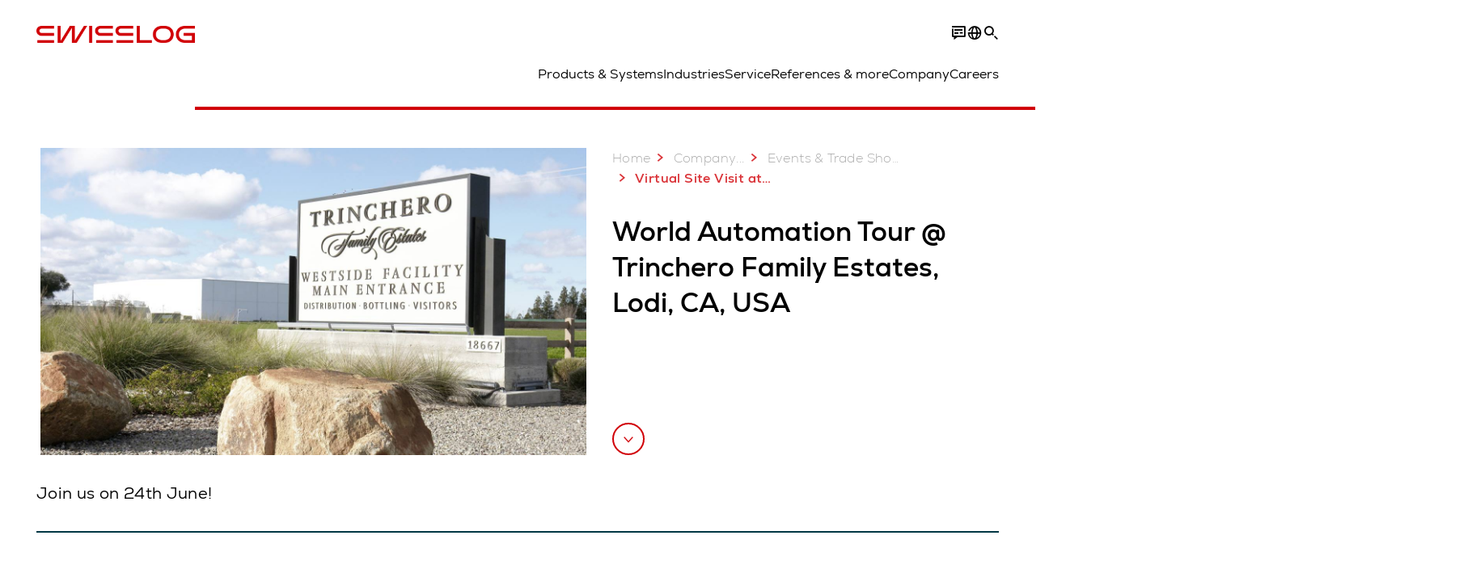

--- FILE ---
content_type: text/html; charset=utf-8
request_url: https://www.swisslog.com/en-us/about-swisslog/newsroom/events-trade-shows-exhibition-conference/2021/06/world-automation-tour-trinchero-family-estates
body_size: 16837
content:
<!DOCTYPE html>
<!--[if lte IE 9]><html class="ie" lang="en-US"><![endif]-->
<!--[if (!IE)|(IEMobile)]><!--><html class="no-ie" lang="en-US" ><!--<![endif]-->
<head>
	<title>Virtual Site Visit at Trinchero Family Estates, Lodi, CA, USA - Swisslog Global</title>
	<meta http-equiv="Content-Type" content="text/html; charset=utf-8"/>
    <meta http-equiv="X-UA-Compatible" content="IE=edge"/>
	<meta name="description" content="Join us on the fourth stop of our World Automation Tour where we will be showcasing the PowerStore pallet shuttle solution implemented for Trinchero Family Estates at their wine manufacturing facility." />
	<meta name="keywords" content="" />
	<meta name="robots" content="index, follow" />
	<link rel="preload" as="image" fetchpriority="high" href="/-/media/swisslog/images/logistics-warehouse-distribution-automation/case-studies/food-and-beverage/trinchero/trinchero_entrance-web.jpg?rev=ccfc80e05e2a442aa0ab3f5f6508c83b&amp;w=1900&amp;hash=34677154D24AD3BA60098C2410AB83C5" imagesrcset="/-/media/swisslog/images/logistics-warehouse-distribution-automation/case-studies/food-and-beverage/trinchero/trinchero_entrance-web.jpg?rev=ccfc80e05e2a442aa0ab3f5f6508c83b&amp;w=767&amp;hash=8C257B26EC2CA240CA09E0C7FF547870 767w, /-/media/swisslog/images/logistics-warehouse-distribution-automation/case-studies/food-and-beverage/trinchero/trinchero_entrance-web.jpg?rev=ccfc80e05e2a442aa0ab3f5f6508c83b&amp;w=1400&amp;hash=FB79BB53E90DF6DFD7B56749F094BEB1 1400w, /-/media/swisslog/images/logistics-warehouse-distribution-automation/case-studies/food-and-beverage/trinchero/trinchero_entrance-web.jpg?rev=ccfc80e05e2a442aa0ab3f5f6508c83b&amp;w=1900&amp;hash=34677154D24AD3BA60098C2410AB83C5 1900w" imagesizes="(min-width: 1px) 100vw">
	<link rel="canonical" href="https://www.swisslog.com/en-us/about-swisslog/newsroom/events-trade-shows-exhibition-conference/2021/06/world-automation-tour-trinchero-family-estates" />
	<link rel="alternate" hreflang="x-default" href="https://www.swisslog.com/en-gb/about-swisslog/newsroom/events/2021/06/world-automation-tour-trinchero-family-estates" />
	<link rel="alternate" hreflang="de" href="https://www.swisslog.com/de-de/%c3%bcber-swisslog/newsroom/messen-events-konferenzen-veranstaltungen/2021/06/world-automation-tour-trinchero-family-estates" />
	<link rel="alternate" hreflang="en" href="https://www.swisslog.com/en-us/about-swisslog/newsroom/events-trade-shows-exhibition-conference/2021/06/world-automation-tour-trinchero-family-estates" />
	<link rel="alternate" hreflang="es" href="https://www.swisslog.com/es-es/acerca-de-swisslog/newsroom/events/2021/06/world-automation-tour-trinchero-family-estates" />
	<link rel="alternate" hreflang="fr" href="https://www.swisslog.com/fr-fr/about-swisslog/newsroom/events-trade-shows-exhibition-conference/2021/06/world-automation-tour-trinchero-family-estates" />
	<link rel="alternate" hreflang="zh" href="https://www.swisslog.com/zh-cn/about-swisslog/newsroom/events/2021/06/world-automation-tour-trinchero-family-estates" />
	<link rel="alternate" hreflang="da-DK" href="https://www.swisslog.com/da-dk/om-swisslog/newsroom/events/2021/06/world-automation-tour-trinchero-family-estates" />
	<link rel="alternate" hreflang="nl-NL" href="https://www.swisslog.com/nl-nl/meer-swisslog/newsroom/events/2021/06/world-automation-tour-trinchero-family-estates" />
	<link rel="alternate" hreflang="en-AU" href="https://www.swisslog.com/en-au/about-swisslog/newsroom/events-trade-shows-exhibition-conference/2021/06/world-automation-tour-trinchero-family-estates" />
	<link rel="alternate" hreflang="en-MY" href="https://www.swisslog.com/en-my/about-swisslog/newsroom/events/2021/06/world-automation-tour-trinchero-family-estates" />
	<link rel="alternate" hreflang="en-GB" href="https://www.swisslog.com/en-gb/about-swisslog/newsroom/events/2021/06/world-automation-tour-trinchero-family-estates" />
	<link rel="alternate" hreflang="en-US" href="https://www.swisslog.com/en-us/about-swisslog/newsroom/events-trade-shows-exhibition-conference/2021/06/world-automation-tour-trinchero-family-estates" />
	<link rel="alternate" hreflang="fi-FI" href="https://www.swisslog.com/fi-fi/tietoa-swisslogista/newsroom/events/2021/06/world-automation-tour-trinchero-family-estates" />
	<link rel="alternate" hreflang="fr-FR" href="https://www.swisslog.com/fr-fr/about-swisslog/newsroom/events-trade-shows-exhibition-conference/2021/06/world-automation-tour-trinchero-family-estates" />
	<link rel="alternate" hreflang="de-DE" href="https://www.swisslog.com/de-de/%c3%bcber-swisslog/newsroom/messen-events-konferenzen-veranstaltungen/2021/06/world-automation-tour-trinchero-family-estates" />
	<link rel="alternate" hreflang="it-IT" href="https://www.swisslog.com/it-it/informazioni-su-swisslog/newsroom/events/2021/06/world-automation-tour-trinchero-family-estates" />
	<link rel="alternate" hreflang="zh-CN" href="https://www.swisslog.com/zh-cn/about-swisslog/newsroom/events/2021/06/world-automation-tour-trinchero-family-estates" />
	<link rel="alternate" hreflang="nb-NO" href="https://www.swisslog.com/nb-no/about-swisslog/newsroom/events/2021/06/world-automation-tour-trinchero-family-estates" />
	<link rel="alternate" hreflang="es-ES" href="https://www.swisslog.com/es-es/acerca-de-swisslog/newsroom/events/2021/06/world-automation-tour-trinchero-family-estates" />
	<link rel="alternate" hreflang="sv-SE" href="https://www.swisslog.com/sv-se/om-swisslog/newsroom/events/2021/06/world-automation-tour-trinchero-family-estates" />
	<link rel="alternate" hreflang="th-TH" href="https://www.swisslog.com/th-th/about-swisslog/newsroom/events/2021/06/world-automation-tour-trinchero-family-estates" />
	
	<link rel="preload" href="/assets/fonts/swisslog/NexaforSwisslog-Regular.woff2" as="font" type="font/woff2" crossorigin />
	<link rel="preload" href="/assets/fonts/swisslog/NexaforSwisslog-Bold.woff2" as="font" type="font/woff2" crossorigin />
	<link rel="preload" href="/assets/fonts/swisslog/NexaforSwisslog-Light.woff2" as="font" type="font/woff2" crossorigin />
	
    <meta name="viewport" id="viewport-meta" content="width=device-width, initial-scale=1.0"/>
    <meta name="content-language" content="en-US" />
	<meta name="language" content="en-US"/>
    <!-- facebook -->
    
    
    <!-- TwitterCards -->
    <meta name="twitter:card" content="summary_large_image" />
    <meta name="twitter:site" content="SwisslogInspire" />
    <meta name="twitter:creator" content="SwisslogInspire" />
    <meta name="twitter:title" content="Virtual Site Visit at Trinchero Family Estates, Lodi, CA, USA - Swisslog Global">
    <meta name="twitter:description" content="Join us on the fourth stop of our World Automation Tour where we will be showcasing the PowerStore pallet shuttle solution implemented for Trinchero Family Estates at their wine manufacturing facility.">
    <meta name="twitter:image" content="https://www.swisslog.com/-/media/swisslog/images/logistics-warehouse-distribution-automation/case-studies/food-and-beverage/trinchero/trinchero_entrance-web.jpg?rev=ccfc80e05e2a442aa0ab3f5f6508c83b&amp;w=1900&amp;hash=34677154D24AD3BA60098C2410AB83C5">
    
    <!-- OpenGraph -->
    <meta property="og:url" content="https://www.swisslog.com/en-us/about-swisslog/newsroom/events-trade-shows-exhibition-conference/2021/06/world-automation-tour-trinchero-family-estates"/>
    <meta property="og:site_name" content="Swisslog Global"/>
	<meta property="og:title" content="Virtual Site Visit at Trinchero Family Estates, Lodi, CA, USA - Swisslog Global"/>
	<meta property="og:image" content="https://www.swisslog.com/-/media/swisslog/images/logistics-warehouse-distribution-automation/case-studies/food-and-beverage/trinchero/trinchero_entrance-web.jpg?rev=ccfc80e05e2a442aa0ab3f5f6508c83b&amp;w=1900&amp;hash=34677154D24AD3BA60098C2410AB83C5"/>
    <meta property="og:description" content="Join us on the fourth stop of our World Automation Tour where we will be showcasing the PowerStore pallet shuttle solution implemented for Trinchero Family Estates at their wine manufacturing facility."/>
	<meta property="og:type" content="WebPage"/>
	

	
	
	<link rel="icon" href="/-/media/swisslog/images/system/swisslog-signet-favicon.png?rev=dad88cce3bca47379de865f058aae195&amp;hash=FE5B1703B1006CA8098BE52286E16F94">
	<link rel="shortcut icon" href="/-/media/swisslog/images/system/swisslog-signet-favicon.png?rev=dad88cce3bca47379de865f058aae195&amp;hash=FE5B1703B1006CA8098BE52286E16F94">
	<link rel="apple-touch-icon-precomposed" href="/-/media/swisslog/images/system/swisslog-signet.svg?rev=72d49fc137254ead98b9e3deadd4f341&amp;hash=825E814061396B5535000E3FC945CF28"/>
	<link rel="apple-touch-icon" href="/-/media/swisslog/images/system/swisslog-signet.svg?rev=72d49fc137254ead98b9e3deadd4f341&amp;hash=825E814061396B5535000E3FC945CF28"/>
	<meta name="msapplication-TileColor" content="#FFFFFF">
	<meta name="msapplication-TileImage" content="/-/media/swisslog/images/system/swisslog-signet.svg?rev=72d49fc137254ead98b9e3deadd4f341&amp;hash=825E814061396B5535000E3FC945CF28">
	<meta name="msapplication-config" content="/en-us/browserconfig">
	<link rel="manifest" href="/en-us/manifest">
	<meta name="theme-color" content="#D10007">
	
	<style>
		:lang(en-US){ font-family:'Nexa for Swisslog', Calibri, Segoe UI, Helvetica, Arial, Sans-Serif }
		
	</style>
	<link rel="stylesheet" href="/frontend/dist/app_swisslog.css?v=5.19.1" type="text/css" />
	
    <!-- Google Site Verification -->
<meta name="google-site-verification" content="eqDP84ikUtn04eG8RyydTpSeDAw4UoNFH8f8ARWzNaI" />
<meta name="google-site-verification" content="0tl9f1AnuK3gsCqlOH0m1QyNdAnK-bIbcCLbjQq0E58" />
<!-- End Google Site Verification -->
<!-- Google Tag Manager -->
<script type="text/plain" data-cookiecategory="marketing">
if ( document.querySelector('html').getAttribute("lang") != "zh-CN" && document.querySelector('html').getAttribute("lang") != "en-CN" )
{
(function(w,d,s,l,i){w[l]=w[l]||[];w[l].push({'gtm.start':
new Date().getTime(),event:'gtm.js'});var f=d.getElementsByTagName(s)[0],
j=d.createElement(s),dl=l!='dataLayer'?'&l='+l:'';j.async=true;j.src=
'https://www.googletagmanager.com/gtm.js?id='+i+dl;f.parentNode.insertBefore(j,f);
})(window,document,'script','dataLayer','GTM-TGN48PN');
}
</script>
<!-- End Google Tag Manager -->
	<script>
		var cookieGdpr = {
			cookieNotice: "Due to your cookie settings, this content is not available.",
			consentBtnLabel: "Allow Cookies"
		};
	</script>
	<script>
	 window.dataLayer = window.dataLayer || [];
	 window.dataLayer.push({
	  'event': 'cms-url',
	  'language': 'en-us',
	  'path': '/swisslog/home/about swisslog/newsroom/events/2021/06/world automation tour trinchero family estates',
	  'id': '93557E98D1114F7EBC6B6A31E639EF0A'
	 });
	</script>
	<script type="application/ld+json">
	[{"@context":"https://schema.org","@type":"Organization","name":"Swisslog Global","url":"/en-us","logo":"https://www.swisslog.com/-/media/swisslog/images/system/swisslog-logo-small.png?rev=4d84689c69ff4a6399789ef4519b0c6c&w=1400&hash=6C9EC8AFC6013E9396ACBEDE17DA99A1","description":"Shaping a data-driven future for the logistics industry with robotic and automated solutions for warehousing and material handling.","address":{"@type":"PostalAddress","streetAddress":"161 Enterprise Drive","addressLocality":"VA 23603 Newport News","addressCountry":"United States of America"},"contactPoint":{"@type":"ContactPoint","telephone":""},"sameAs":["https://www.linkedin.com/company/swisslog","https://www.instagram.com/swisslog.logistics.automation/","https://www.youtube.com/c/SwisslogLogisticsAutomation/?sub_confirmation=1  ","/en-us/case-studies-and-resources/blog","https://www.facebook.com/swisslog.logistics.automation"],"telephone":null},{"@context":"https://schema.org","@type":"WebPage","name":"Virtual Site Visit at Trinchero Family Estates, Lodi, CA, USA - Swisslog Global","url":"https://www.swisslog.com/en-us/about-swisslog/newsroom/events-trade-shows-exhibition-conference/2021/06/world-automation-tour-trinchero-family-estates","headline":"World Automation Tour @ Trinchero Family Estates, Lodi, CA, USA","description":"Join us on the fourth stop of our World Automation Tour where we will be showcasing the PowerStore pallet shuttle solution implemented for Trinchero Family Estates at their wine manufacturing facility.","potentialAction":{"@type":"SearchAction","target":"https://www.swisslog.com/en-us/search-results-page?q={search_term_string}","query-input":"required name=search_term_string"}},{"@context":"https://schema.org","@type":"BreadcrumbList","itemListElement":[{"@type":"ListItem","position":1,"item":{"@id":"/en-us/about-swisslog/newsroom/events-trade-shows-exhibition-conference/2021/06/world-automation-tour-trinchero-family-estates","name":"Virtual Site Visit at Trinchero Family Estates, Lodi, CA, USA"}}]},{"@context":"https://schema.org","@type":"Article","mainEntityOfPage":null,"headline":"World Automation Tour @ Trinchero Family Estates, Lodi, CA, USA","image":["https://www.swisslog.com/-/media/swisslog/images/logistics-warehouse-distribution-automation/case-studies/food-and-beverage/trinchero/trinchero_entrance-web.jpg?rev=ccfc80e05e2a442aa0ab3f5f6508c83b&w=1900&hash=34677154D24AD3BA60098C2410AB83C5"],"datePublished":"2021-05-18T15:23:36Z","dateModified":"2021-06-02T00:09:02Z","isPartOf":null},{"@context":"https://schema.org","@type":"Event","name":"World Automation Tour - Trinchero Family Estates","startDate":"2021-06-24T6:00:00+02:00","endDate":"2021-06-23T22:00:00+02:00","eventAttendanceMode":"https://schema.org/MixedEventAttendanceMode","location":[{"@type":"Place","url":null,"address":{"@type":"PostalAddress","addressLocality":"Lodi, CA","addressCountry":"United States of America"}},{"@type":"VirtualLocation","url":"/en-us/about-swisslog/newsroom/events-trade-shows-exhibition-conference/2021/06/world-automation-tour-trinchero-family-estates","address":null}],"image":"/-/media/swisslog/images/corporate/newsroom/events/automation-world-tour_square.png?rev=12b31e6645e1485da44f3e0d0073111d&w=767&hash=688E10945B31743FA07411E1D7960503","description":"Join us on the fourth stop of our World Automation Tour where we will be showcasing the PowerStore pallet shuttle solution implemented for Trinchero Family Estates at their wine manufacturing facility.","organizer":{"@type":"Organization","name":"{004A49ED-62AF-4916-922B-40E7A15E5EB4}"}}]
	</script>

	
	
<link rel="stylesheet" href="/dist/cookieconsent.swisslog.css" fetchpriority="high" />

<script defer src="/assets/cookieconsent/cookieconsent.js" fetchpriority="high"></script>

<script>
    document.documentElement.classList.add('cc-kuka');	// Do not remove!
    document.documentElement.classList.add('cc-swisslog');	// cc-kuka, cc-swisslog, cc-healthcare, cc-translogic

    window.addEventListener('load', function () {
    	const cc = initCookieConsent();
    	const options = {
    		autoclear_cookies: true,
    		// autorun: true,                          					// default: true
			cookie_domain: '', 					    // Enter base domain
    		// cookie_expiration: 182,                 					// default: 182 (days)
			cookie_name: 'gdpr_settings_sl',               				// default: 'gdpr_settings'
    		// cookie_necessary_only_expiration: 182   					// default: disabled
    		// cookie_path: '/',                       					// default: root
    		// cookie_same_site: 'Lax',                					// default: 'Lax'
    		current_lang: 'en-US',								// Required, adapt to fit your needs
    		// hide_from_bots: true,                   					// default: true
    		languages: {},							   					// Required, do not remove
    		page_scripts: true,											// Required, do not remove

    		// How consent and settings modals are displayed:
    		gui_options: {
    			consent_modal: {
    				layout: 'cloud',               		// box / cloud / bar
    				position: 'bottom center',     		// left / right / center + top / middle / bottom
    				transition: 'zoom'           		// slide / zoom
    			},
    			settings_modal: {
    				layout: 'box',                 		// bar / box
    				// position: 'left',              	// left / right
    				transition: 'zoom'             		// slide / zoom
    			}
    		},

			// Dispatch events when user interacts with the consent modal:
			onAccept: (cookie) => {
				const acceptEvent = new CustomEvent('cookieConsentAccept', { detail: { cookie, cc: window.cc } });
				document.dispatchEvent(acceptEvent);
			},
			onChange: (cookie, changed_categories) => {
				const changeEvent = new CustomEvent('cookieConsentChange', { detail: { cookie, changed_categories, cc: window.cc } });
				document.dispatchEvent(changeEvent);
			},
    	};

    	fetch(`/api/cxxkxxcxnsxnt/swisslog?sc_lang=${options.current_lang}`)
    		.then(response => response.json())
    		.then(data => {
    			options.languages[options.current_lang] = data;
    			cc.run(options);
                window.cc = cc; // Make cc available after it has executed.
    		})
    		.catch(error => {
    			console.error('Error in fetching Cookie Consent config:', error);
    		});
    });
</script>

	

</head>


<body id="layout-swisslog" class="mod mod-layout   " data-connectors="responsive, toggle">
	

	

	
	
	<header class="o-header js-header">
	<nav class="mod mod-nav m-flyout hidden-print" data-connectors="responsive, toggle">
	
	<div class="m-flyout__wrapper">
		<div class="container mod-nav__overlay js-overlay">
			<div class="icon-close-32 js-hide-menu" data-target="nav"></div>
			<div class="m-flyout__main-col js-main-col col-12 col-md-6 col-lg-3">
				
				<ul class="m-flyout__list h-styled-scrollbar h-styled-scrollbar--color-cta h-styled-scrollbar--thin js-list js-styled-scrollbar">
					
					<li class="m-flyout__item js-first-level js-nav-item" data-menu-id="">
						<a href="/en-us" class="d-flex d-sm-flex align-items-center justify-content-between hidden-md hidden-lg d-lg-none">
							Home
							
						</a>
						
					</li>
					
					<li class="m-flyout__item js-first-level js-nav-item js-is-parent" data-menu-id="78767B4F16664BD097285666D136374A">
						<a href="#" class="d-flex d-sm-flex align-items-center justify-content-between hidden-md hidden-lg d-lg-none">
							Products &amp; Systems
							<span class="icon-arrow-right-24 ps-2"></span>
						</a>
						
						<section class="mod-nav__intro m-flyout__item hidden-xs hidden-sm">
							
							<figure>
								<picture class="h-ratio h-ratio16-9">
									<img data-src="/-/media/swisslog/images/logistics-warehouse-distribution-automation/what-we-do/3d-logistics-center.jpg?rev=01542aadb5c94553bd893d9c668a66c3&w=767&hash=EC872AF690B36A9785CBD796C3EBA426" />
								</picture>
							</figure>
							
							<h4 class="mt-sm-4">Products &amp; systems for automated logistics</h4>
							<p class="p2 mt-sm-3 mb-sm-0">Discover a wide range of technologies that will boost your automated materials handling performance while reducing costs.</p>
							<a href="/en-us/products-systems-solutions">
								<span class="a-btn a-btn--primary a-btn--color-cta">
									Learn more
								</span>
							</a>
						</section>
						
						<div class="m-flyout__column">
							
							<ul class="m-flyout__list h-styled-scrollbar h-styled-scrollbar--color-cta h-styled-scrollbar--thin js-list js-styled-scrollbar">
								<li class="mod-nav__back-link js-back-link pt-lg-0">
									<a href="#" class="mod-nav__back-btn d-flex align-items-center hidden-sm">
										<span class="icon-arrow-left-24 pe-2"></span>
										Products &amp; Systems
									</a>
								</li>
								<li class="m-flyout__item">
									<a href="/en-us/products-systems-solutions">Overview Products &amp; Systems</a>
								</li>
								
<li class="m-flyout__item js-nav-item js-is-parent">
	
	<a class="d-flex align-items-center justify-content-between " href="#">
		Storage &amp; Retrieval ASRS
		<span class="icon-arrow-right-24 ps-2"></span>
	</a>
	
	<div class="m-flyout__column">
		<ul class="m-flyout__list h-styled-scrollbar h-styled-scrollbar--color-cta h-styled-scrollbar--thin js-list js-styled-scrollbar">
			<li class="mod-nav__back-link js-back-link pt-lg-0">
				<a href="#" class="mod-nav__back-btn d-flex align-items-center hidden-sm">
					<span class="icon-arrow-left-24 pe-2"></span>
					Storage &amp; Retrieval ASRS
				</a>
			</li>
			<li class="m-flyout__item">
				<a href="/en-us/products-systems-solutions/asrs-automated-storage-retrieval-systems">Overview Storage &amp; Retrieval ASRS</a>
			</li>
			
			<template class="sublist-template">
				
<li class="m-flyout__item js-nav-item js-is-parent">
	
	<a class="d-flex align-items-center justify-content-between " href="#">
		For Small Loads
		<span class="icon-arrow-right-24 ps-2"></span>
	</a>
	
	<div class="m-flyout__column">
		<ul class="m-flyout__list h-styled-scrollbar h-styled-scrollbar--color-cta h-styled-scrollbar--thin js-list js-styled-scrollbar">
			<li class="mod-nav__back-link js-back-link pt-lg-0">
				<a href="#" class="mod-nav__back-btn d-flex align-items-center hidden-sm">
					<span class="icon-arrow-left-24 pe-2"></span>
					For Small Loads
				</a>
			</li>
			<li class="m-flyout__item">
				<a href="/en-us/products-systems-solutions/asrs-automated-storage-retrieval-systems/boxes-cartons-small-parts-items">Mini Load Storage Systems</a>
			</li>
			
			<template class="sublist-template">
				
<li class="m-flyout__item js-nav-item">
	
	<a href="/en-us/products-systems-solutions/asrs-automated-storage-retrieval-systems/boxes-cartons-small-parts-items/tornado-miniload-crane">Mini Load Crane Tornado</a>
	
</li>

<li class="m-flyout__item js-nav-item">
	
	<a href="/en-us/products-systems-solutions/asrs-automated-storage-retrieval-systems/boxes-cartons-small-parts-items/cyclonecarrier-shuttle-system-logistics">Light Goods Shuttle CycloneCarrier</a>
	
</li>

<li class="m-flyout__item js-nav-item">
	
	<a href="/en-us/products-systems-solutions/asrs-automated-storage-retrieval-systems/boxes-cartons-small-parts-items/carrypick-storage-and-picking-system">Mobile Robot based CarryPick</a>
	
</li>

<li class="m-flyout__item js-nav-item">
	
	<a href="/en-us/products-systems-solutions/asrs-automated-storage-retrieval-systems/autostore-integrator">Cube-based AutoStore</a>
	
</li>


			</template>
			
			<div class="h-styled-scrollbar__track">
	<div class="h-styled-scrollbar__thumb"></div>
</div>

		</ul>
	</div>
</li>

<li class="m-flyout__item js-nav-item js-is-parent">
	
	<a class="d-flex align-items-center justify-content-between " href="#">
		For Pallets &amp; Heavy Loads
		<span class="icon-arrow-right-24 ps-2"></span>
	</a>
	
	<div class="m-flyout__column">
		<ul class="m-flyout__list h-styled-scrollbar h-styled-scrollbar--color-cta h-styled-scrollbar--thin js-list js-styled-scrollbar">
			<li class="mod-nav__back-link js-back-link pt-lg-0">
				<a href="#" class="mod-nav__back-btn d-flex align-items-center hidden-sm">
					<span class="icon-arrow-left-24 pe-2"></span>
					For Pallets &amp; Heavy Loads
				</a>
			</li>
			<li class="m-flyout__item">
				<a href="/en-us/products-systems-solutions/asrs-automated-storage-retrieval-systems/automated-pallet-warehouse">Solutions for Pallets &amp; Heavy Loads</a>
			</li>
			
			<template class="sublist-template">
				
<li class="m-flyout__item js-nav-item">
	
	<a href="/en-us/products-systems-solutions/asrs-automated-storage-retrieval-systems/automated-pallet-warehouse/powerstore-shuttle-system-for-pallet-warehousing">Pallet Shuttle PowerStore</a>
	
</li>

<li class="m-flyout__item js-nav-item">
	
	<a href="/en-us/products-systems-solutions/asrs-automated-storage-retrieval-systems/automated-pallet-warehouse/vectura-pallet-stacker-crane-high-bay-warehouse-hbw">Pallet Stacker Crane Vectura</a>
	
</li>


			</template>
			
			<div class="h-styled-scrollbar__track">
	<div class="h-styled-scrollbar__thumb"></div>
</div>

		</ul>
	</div>
</li>

<li class="m-flyout__item js-nav-item">
	
	<a href="/en-us/products-systems-solutions/asrs-automated-storage-retrieval-systems/autostore-integrator">Cube-based AutoStore</a>
	
</li>

<li class="m-flyout__item js-nav-item">
	
	<a href="/en-us/products-systems-solutions/asrs-automated-storage-retrieval-systems/automated-high-bay-warehouse">Automated High Bay Warehouse Pallets</a>
	
</li>

<li class="m-flyout__item js-nav-item">
	
	<a href="/en-us/products-systems-solutions/asrs-automated-storage-retrieval-systems/storage-shuttle-system">Shuttle Storage Solutions</a>
	
</li>


			</template>
			
			<div class="h-styled-scrollbar__track">
	<div class="h-styled-scrollbar__thumb"></div>
</div>

		</ul>
	</div>
</li>

<li class="m-flyout__item js-nav-item js-is-parent">
	
	<a class="d-flex align-items-center justify-content-between " href="#">
		Transport &amp; Conveyors
		<span class="icon-arrow-right-24 ps-2"></span>
	</a>
	
	<div class="m-flyout__column">
		<ul class="m-flyout__list h-styled-scrollbar h-styled-scrollbar--color-cta h-styled-scrollbar--thin js-list js-styled-scrollbar">
			<li class="mod-nav__back-link js-back-link pt-lg-0">
				<a href="#" class="mod-nav__back-btn d-flex align-items-center hidden-sm">
					<span class="icon-arrow-left-24 pe-2"></span>
					Transport &amp; Conveyors
				</a>
			</li>
			<li class="m-flyout__item">
				<a href="/en-us/products-systems-solutions/transport">Overview Transport &amp; Conveyors</a>
			</li>
			
			<template class="sublist-template">
				
<li class="m-flyout__item js-nav-item">
	
	<a href="/en-us/products-systems-solutions/transport/mobile-robotics">Autonomous mobile robots IntraMove</a>
	
</li>

<li class="m-flyout__item js-nav-item">
	
	<a href="/en-us/products-systems-solutions/transport/electrified-monorail-transport-system">Electrified MonoRail transport system</a>
	
</li>

<li class="m-flyout__item js-nav-item">
	
	<a href="/en-us/products-systems-solutions/transport/promove-pallet-conveyor">Pallet Conveyor ProMove</a>
	
</li>

<li class="m-flyout__item js-nav-item">
	
	<a href="/en-us/products-systems-solutions/transport/quickmove-conveyor-system-for-small-loads">Small Loads Conveyor QuickMove</a>
	
</li>


			</template>
			
			<div class="h-styled-scrollbar__track">
	<div class="h-styled-scrollbar__thumb"></div>
</div>

		</ul>
	</div>
</li>

<li class="m-flyout__item js-nav-item js-is-parent">
	
	<a class="d-flex align-items-center justify-content-between " href="#">
		Picking &amp; Palletizing
		<span class="icon-arrow-right-24 ps-2"></span>
	</a>
	
	<div class="m-flyout__column">
		<ul class="m-flyout__list h-styled-scrollbar h-styled-scrollbar--color-cta h-styled-scrollbar--thin js-list js-styled-scrollbar">
			<li class="mod-nav__back-link js-back-link pt-lg-0">
				<a href="#" class="mod-nav__back-btn d-flex align-items-center hidden-sm">
					<span class="icon-arrow-left-24 pe-2"></span>
					Picking &amp; Palletizing
				</a>
			</li>
			<li class="m-flyout__item">
				<a href="/en-us/products-systems-solutions/picking-palletizing-order-fulfillment">Overview Picking &amp; Palletizing</a>
			</li>
			
			<template class="sublist-template">
				
<li class="m-flyout__item js-nav-item">
	
	<a href="/en-us/products-systems-solutions/picking-palletizing-order-fulfillment/person-to-goods-caddypick-case-order-picking">Person to Goods Case Picking: CaddyPick </a>
	
</li>

<li class="m-flyout__item js-nav-item">
	
	<a href="/en-us/products-systems-solutions/picking-palletizing-order-fulfillment/goods-to-person">Goods to Person Picking Systems</a>
	
</li>

<li class="m-flyout__item js-nav-item js-is-parent">
	
	<a class="d-flex align-items-center justify-content-between " href="#">
		Robot Based
		<span class="icon-arrow-right-24 ps-2"></span>
	</a>
	
	<div class="m-flyout__column">
		<ul class="m-flyout__list h-styled-scrollbar h-styled-scrollbar--color-cta h-styled-scrollbar--thin js-list js-styled-scrollbar">
			<li class="mod-nav__back-link js-back-link pt-lg-0">
				<a href="#" class="mod-nav__back-btn d-flex align-items-center hidden-sm">
					<span class="icon-arrow-left-24 pe-2"></span>
					Robot Based
				</a>
			</li>
			<li class="m-flyout__item">
				<a href="/en-us/products-systems-solutions/picking-palletizing-order-fulfillment/robot-based-robotics-fully-automated">Overview Robot Based Picking</a>
			</li>
			
			<template class="sublist-template">
				
<li class="m-flyout__item js-nav-item">
	
	<a href="/en-us/products-systems-solutions/picking-palletizing-order-fulfillment/robot-based-robotics-fully-automated/mixed-case-palletizing-acpaq">Mixed Case Palletizing ACPaQ</a>
	
</li>

<li class="m-flyout__item js-nav-item">
	
	<a href="/en-us/products-systems-solutions/picking-palletizing-order-fulfillment/robot-based-robotics-fully-automated/robotic-piece-picking-itempiq">Robotic Item Picking ItemPiQ</a>
	
</li>


			</template>
			
			<div class="h-styled-scrollbar__track">
	<div class="h-styled-scrollbar__thumb"></div>
</div>

		</ul>
	</div>
</li>


			</template>
			
			<div class="h-styled-scrollbar__track">
	<div class="h-styled-scrollbar__thumb"></div>
</div>

		</ul>
	</div>
</li>

<li class="m-flyout__item js-nav-item js-is-parent">
	
	<a class="d-flex align-items-center justify-content-between " href="#">
		Software
		<span class="icon-arrow-right-24 ps-2"></span>
	</a>
	
	<div class="m-flyout__column">
		<ul class="m-flyout__list h-styled-scrollbar h-styled-scrollbar--color-cta h-styled-scrollbar--thin js-list js-styled-scrollbar">
			<li class="mod-nav__back-link js-back-link pt-lg-0">
				<a href="#" class="mod-nav__back-btn d-flex align-items-center hidden-sm">
					<span class="icon-arrow-left-24 pe-2"></span>
					Software
				</a>
			</li>
			<li class="m-flyout__item">
				<a href="/en-us/products-systems-solutions/software-inventory-management">Overview Software</a>
			</li>
			
			<template class="sublist-template">
				
<li class="m-flyout__item js-nav-item">
	
	<a href="/en-us/products-systems-solutions/software-inventory-management/synq-warehouse-management-system-wms-mfcs">SynQ Warehouse Management System (WMS)</a>
	
</li>

<li class="m-flyout__item js-nav-item">
	
	<a href="/en-us/products-systems-solutions/software-inventory-management/sap-ewm-extended-warehouse-management">SAP EWM</a>
	
</li>


			</template>
			
			<div class="h-styled-scrollbar__track">
	<div class="h-styled-scrollbar__thumb"></div>
</div>

		</ul>
	</div>
</li>

<li class="m-flyout__item js-nav-item js-is-parent">
	
	<a class="d-flex align-items-center justify-content-between " href="#">
		Products A to Z
		<span class="icon-arrow-right-24 ps-2"></span>
	</a>
	
	<div class="m-flyout__column">
		<ul class="m-flyout__list h-styled-scrollbar h-styled-scrollbar--color-cta h-styled-scrollbar--thin js-list js-styled-scrollbar">
			<li class="mod-nav__back-link js-back-link pt-lg-0">
				<a href="#" class="mod-nav__back-btn d-flex align-items-center hidden-sm">
					<span class="icon-arrow-left-24 pe-2"></span>
					Products A to Z
				</a>
			</li>
			<li class="m-flyout__item">
				<a href="/en-us/products-systems-solutions/overview-by-products">Overview Products A to Z</a>
			</li>
			
			<template class="sublist-template">
				
<li class="m-flyout__item js-nav-item">
	
	<a href="/en-us/products-systems-solutions/picking-palletizing-order-fulfillment/robot-based-robotics-fully-automated/mixed-case-palletizing-acpaq">ACPaQ – Case palletizing  </a>
	
</li>

<li class="m-flyout__item js-nav-item">
	
	<a href="/en-us/products-systems-solutions/asrs-automated-storage-retrieval-systems/autostore-integrator">AutoStore – Small parts storage &amp; picking</a>
	
</li>

<li class="m-flyout__item js-nav-item">
	
	<a href="/en-us/products-systems-solutions/picking-palletizing-order-fulfillment/person-to-goods-caddypick-case-order-picking">CaddyPick – Monorail based picking system</a>
	
</li>

<li class="m-flyout__item js-nav-item">
	
	<a href="/en-us/products-systems-solutions/asrs-automated-storage-retrieval-systems/boxes-cartons-small-parts-items/carrypick-storage-and-picking-system">CarryPick - Order picking system</a>
	
</li>

<li class="m-flyout__item js-nav-item">
	
	<a href="/en-us/products-systems-solutions/asrs-automated-storage-retrieval-systems/boxes-cartons-small-parts-items/cyclonecarrier-shuttle-system-logistics">CycloneCarrier – Small loads shuttle storage system</a>
	
</li>

<li class="m-flyout__item js-nav-item">
	
	<a href="/en-us/products-systems-solutions/transport/mobile-robotics">IntraMove – Autonomous mobile robots (AMRs)</a>
	
</li>

<li class="m-flyout__item js-nav-item">
	
	<a href="/en-us/products-systems-solutions/picking-palletizing-order-fulfillment/robot-based-robotics-fully-automated/robotic-piece-picking-itempiq">ItemPiQ – Robot based item picking</a>
	
</li>

<li class="m-flyout__item js-nav-item">
	
	<a href="/en-us/products-systems-solutions/transport/electrified-monorail-transport-system">Monorail – Electrified transport system</a>
	
</li>

<li class="m-flyout__item js-nav-item">
	
	<a href="/en-us/products-systems-solutions/asrs-automated-storage-retrieval-systems/automated-pallet-warehouse/powerstore-shuttle-system-for-pallet-warehousing">PowerStore – Pallet shuttle system HBW</a>
	
</li>

<li class="m-flyout__item js-nav-item">
	
	<a href="/en-us/products-systems-solutions/transport/promove-pallet-conveyor">ProMove – Conveyor system pallets</a>
	
</li>

<li class="m-flyout__item js-nav-item">
	
	<a href="/en-us/products-systems-solutions/transport/quickmove-conveyor-system-for-small-loads">QuickMove – Conveyor system</a>
	
</li>

<li class="m-flyout__item js-nav-item">
	
	<a href="/en-us/products-systems-solutions/software-inventory-management/sap-ewm-extended-warehouse-management">SAP EWM – Ext. WMS platform</a>
	
</li>

<li class="m-flyout__item js-nav-item">
	
	<a href="/en-us/products-systems-solutions/software-inventory-management/synq-warehouse-management-system-wms-mfcs">SynQ software – Intelligent WMS platform</a>
	
</li>

<li class="m-flyout__item js-nav-item">
	
	<a href="/en-us/products-systems-solutions/asrs-automated-storage-retrieval-systems/boxes-cartons-small-parts-items/tornado-miniload-crane">Tornado – Miniload crane</a>
	
</li>

<li class="m-flyout__item js-nav-item">
	
	<a href="/en-us/products-systems-solutions/asrs-automated-storage-retrieval-systems/automated-pallet-warehouse/vectura-pallet-stacker-crane-high-bay-warehouse-hbw">Vectura – Pallet stacker crane for HBW</a>
	
</li>


			</template>
			
			<div class="h-styled-scrollbar__track">
	<div class="h-styled-scrollbar__thumb"></div>
</div>

		</ul>
	</div>
</li>

<li class="m-flyout__item js-nav-item">
	
	<a href="/en-us/products-systems-solutions/products-for-warehouse-logistics-integrators">Products for Integrators</a>
	
</li>


								<div class="h-styled-scrollbar__track">
	<div class="h-styled-scrollbar__thumb"></div>
</div>

							</ul>
						</div>
					</li>
					
					<li class="m-flyout__item js-first-level js-nav-item js-is-parent" data-menu-id="97C2A8FAB2A84324B30A1D1DEB5D9805">
						<a href="#" class="d-flex d-sm-flex align-items-center justify-content-between hidden-md hidden-lg d-lg-none">
							Industries
							<span class="icon-arrow-right-24 ps-2"></span>
						</a>
						
						<section class="mod-nav__intro m-flyout__item hidden-xs hidden-sm">
							
							<figure>
								<picture class="h-ratio h-ratio16-9">
									<img data-src="/-/media/swisslog/images/logistics-warehouse-distribution-automation/business-solutions/consulting-industries.jpg?rev=16449ae09b9345088799b25d03bbc73f&w=767&hash=77C612CB8109C5B54E52344DC87EBF5C" />
								</picture>
							</figure>
							
							<h4 class="mt-sm-4">Logistics automation for your industry </h4>
							<p class="p2 mt-sm-3 mb-sm-0">Solutions and consulting: Swisslog has decades of experience providing logistics &amp; warehouse automation for the key industries.</p>
							<a href="/en-us/business-solutions">
								<span class="a-btn a-btn--primary a-btn--color-cta">
									Learn more
								</span>
							</a>
						</section>
						
						<div class="m-flyout__column">
							
							<ul class="m-flyout__list h-styled-scrollbar h-styled-scrollbar--color-cta h-styled-scrollbar--thin js-list js-styled-scrollbar">
								<li class="mod-nav__back-link js-back-link pt-lg-0">
									<a href="#" class="mod-nav__back-btn d-flex align-items-center hidden-sm">
										<span class="icon-arrow-left-24 pe-2"></span>
										Industries
									</a>
								</li>
								<li class="m-flyout__item">
									<a href="/en-us/business-solutions">Overview Industry Solutions</a>
								</li>
								
<li class="m-flyout__item js-nav-item">
	
	<a href="/en-us/business-solutions/food-and-beverage-warehouse-automation">Food and Beverage</a>
	
</li>

<li class="m-flyout__item js-nav-item">
	
	<a href="/en-us/business-solutions/grocery-distribution">Grocery Distribution</a>
	
</li>

<li class="m-flyout__item js-nav-item">
	
	<a href="/en-us/business-solutions/fashion-apparel-distribution-automation">Fashion and Apparel</a>
	
</li>

<li class="m-flyout__item js-nav-item">
	
	<a href="/en-us/business-solutions/general-merchandise-automation">General Merchandise</a>
	
</li>

<li class="m-flyout__item js-nav-item">
	
	<a href="/en-us/business-solutions/other">More industry expertise</a>
	
</li>


								<div class="h-styled-scrollbar__track">
	<div class="h-styled-scrollbar__thumb"></div>
</div>

							</ul>
						</div>
					</li>
					
					<li class="m-flyout__item js-first-level js-nav-item js-is-parent" data-menu-id="85105DE812B8420E9171F8CA4FE3F0D4">
						<a href="#" class="d-flex d-sm-flex align-items-center justify-content-between hidden-md hidden-lg d-lg-none">
							Service
							<span class="icon-arrow-right-24 ps-2"></span>
						</a>
						
						<section class="mod-nav__intro m-flyout__item hidden-xs hidden-sm">
							
							<figure>
								<picture class="h-ratio h-ratio16-9">
									<img data-src="/-/media/swisslog/images/logistics-warehouse-distribution-automation/customer-service/system-operations-computer.jpg?rev=b819d897211e46a9ac19221b21618e85&w=767&hash=DA7AF217BA3EF21561050F9EBECB7AC1" />
								</picture>
							</figure>
							
							<h4 class="mt-sm-4">Our Customer Service Portfolio</h4>
							<p class="p2 mt-sm-3 mb-sm-0">Imagine if you had the formula for 100% uptime. We strive to give you complete confidence, ensuring you get the right solutions and the best services.</p>
							<a href="/en-us/customer-service-and-support">
								<span class="a-btn a-btn--primary a-btn--color-cta">
									Learn more
								</span>
							</a>
						</section>
						
						<div class="m-flyout__column">
							
							<ul class="m-flyout__list h-styled-scrollbar h-styled-scrollbar--color-cta h-styled-scrollbar--thin js-list js-styled-scrollbar">
								<li class="mod-nav__back-link js-back-link pt-lg-0">
									<a href="#" class="mod-nav__back-btn d-flex align-items-center hidden-sm">
										<span class="icon-arrow-left-24 pe-2"></span>
										Service
									</a>
								</li>
								<li class="m-flyout__item">
									<a href="/en-us/customer-service-and-support">Full Customer Service Portfolio</a>
								</li>
								
<li class="m-flyout__item js-nav-item">
	
	<a href="/en-us/about-swisslog/local-customer-service-contacts">Local Service Contacts </a>
	
</li>

<li class="m-flyout__item js-nav-item">
	
	<a href="/en-us/customer-service-and-support/technical-support">Technical Support</a>
	
</li>

<li class="m-flyout__item js-nav-item js-is-parent">
	
	<a class="d-flex align-items-center justify-content-between " href="#">
		Preventive Maintenance
		<span class="icon-arrow-right-24 ps-2"></span>
	</a>
	
	<div class="m-flyout__column">
		<ul class="m-flyout__list h-styled-scrollbar h-styled-scrollbar--color-cta h-styled-scrollbar--thin js-list js-styled-scrollbar">
			<li class="mod-nav__back-link js-back-link pt-lg-0">
				<a href="#" class="mod-nav__back-btn d-flex align-items-center hidden-sm">
					<span class="icon-arrow-left-24 pe-2"></span>
					Preventive Maintenance
				</a>
			</li>
			<li class="m-flyout__item">
				<a href="/en-us/customer-service-and-support/preventative-maintenance">Overview Preventive Maintenance</a>
			</li>
			
			<template class="sublist-template">
				
<li class="m-flyout__item js-nav-item">
	
	<a href="/en-us/customer-service-and-support/preventative-maintenance/field-service">Field Service</a>
	
</li>

<li class="m-flyout__item js-nav-item">
	
	<a href="/en-us/customer-service-and-support/preventative-maintenance/system-operations">System Operations</a>
	
</li>

<li class="m-flyout__item js-nav-item">
	
	<a href="/en-us/customer-service-and-support/preventative-maintenance/condition-monitoring">Condition Monitoring</a>
	
</li>


			</template>
			
			<div class="h-styled-scrollbar__track">
	<div class="h-styled-scrollbar__thumb"></div>
</div>

		</ul>
	</div>
</li>

<li class="m-flyout__item js-nav-item">
	
	<a href="/en-us/customer-service-and-support/system-optimization-materials-handling-systems-efficiency">System Optimization</a>
	
</li>

<li class="m-flyout__item js-nav-item">
	
	<a href="/en-us/customer-service-and-support/spare-parts">Spare Parts</a>
	
</li>

<li class="m-flyout__item js-nav-item">
	
	<a href="/en-us/customer-service-and-support/it-managed-services">IT Managed Services</a>
	
</li>

<li class="m-flyout__item js-nav-item">
	
	<a href="/en-us/customer-service-and-support/expansion-and-modernization">Expansion &amp; Modernization</a>
	
</li>

<li class="m-flyout__item js-nav-item">
	
	<a href="/en-us/customer-service-and-support/training">Training</a>
	
</li>


								<div class="h-styled-scrollbar__track">
	<div class="h-styled-scrollbar__thumb"></div>
</div>

							</ul>
						</div>
					</li>
					
					<li class="m-flyout__item js-first-level js-nav-item js-is-parent" data-menu-id="F5E60609B28C427DA419154A10C280B5">
						<a href="#" class="d-flex d-sm-flex align-items-center justify-content-between hidden-md hidden-lg d-lg-none">
							References &amp; more
							<span class="icon-arrow-right-24 ps-2"></span>
						</a>
						
						<section class="mod-nav__intro m-flyout__item hidden-xs hidden-sm">
							
							<figure>
								<picture class="h-ratio h-ratio16-9">
									<img data-src="/-/media/swisslog/images/logistics-warehouse-distribution-automation/whitepaper/whitepapers.jpg?rev=61985db2fc1943b4aa774a40f47b3124&w=767&hash=E7BD81B402E73B44928661ED185FD349" />
								</picture>
							</figure>
							
							<h4 class="mt-sm-4">Resources &amp; downloads</h4>
							<p class="p2 mt-sm-3 mb-sm-0">Browse our library of resources, including webinars, case studies, whitepapers &amp; more. Free exclusive downloads.</p>
							<a href="/en-us/case-studies-and-resources">
								<span class="a-btn a-btn--primary a-btn--color-cta">
									Learn more
								</span>
							</a>
						</section>
						
						<div class="m-flyout__column">
							
							<ul class="m-flyout__list h-styled-scrollbar h-styled-scrollbar--color-cta h-styled-scrollbar--thin js-list js-styled-scrollbar">
								<li class="mod-nav__back-link js-back-link pt-lg-0">
									<a href="#" class="mod-nav__back-btn d-flex align-items-center hidden-sm">
										<span class="icon-arrow-left-24 pe-2"></span>
										References &amp; more
									</a>
								</li>
								<li class="m-flyout__item">
									<a href="/en-us/case-studies-and-resources">Downloads Overview</a>
								</li>
								
<li class="m-flyout__item js-nav-item">
	
	<a href="/en-us/case-studies-and-resources/blog">Blog</a>
	
</li>

<li class="m-flyout__item js-nav-item">
	
	<a href="/en-us/case-studies-and-resources/case-studies">Case Studies</a>
	
</li>

<li class="m-flyout__item js-nav-item">
	
	<a href="/en-us/case-studies-and-resources/webinars">Webinars</a>
	
</li>

<li class="m-flyout__item js-nav-item">
	
	<a href="/en-us/case-studies-and-resources/white-papers">White Papers &amp; E-Books</a>
	
</li>

<li class="m-flyout__item js-nav-item">
	
	<a href="/en-us/knowledge">Knowledge area</a>
	
</li>


								<div class="h-styled-scrollbar__track">
	<div class="h-styled-scrollbar__thumb"></div>
</div>

							</ul>
						</div>
					</li>
					
					<li class="m-flyout__item js-first-level js-nav-item js-is-parent js-is-active" data-menu-id="47A3446C07D44AA18072FDBF8E74ED05">
						<a href="#" class="d-flex d-sm-flex align-items-center justify-content-between hidden-md hidden-lg d-lg-none">
							Company
							<span class="icon-arrow-right-24 ps-2"></span>
						</a>
						
						<section class="mod-nav__intro m-flyout__item hidden-xs hidden-sm">
							
							<figure>
								<picture class="h-ratio h-ratio16-9">
									<img data-src="/-/media/swisslog/images/corporate/about-swisslog/swisslog-locations-switzerland-office.jpg?rev=cbaf9c1c0eb847f98a55fe1ac59f3448&w=767&hash=A4080D8732057D1497164B668D1BED51" />
								</picture>
							</figure>
							
							<h4 class="mt-sm-4">Swisslog history, facts &amp; figures</h4>
							<p class="p2 mt-sm-3 mb-sm-0">Swisslog is a global company with Swiss roots. Learn more about our company&#39;s facts, figures, history, management, locations and sustainability.</p>
							<a href="/en-us/about-swisslog">
								<span class="a-btn a-btn--primary a-btn--color-cta">
									Learn more
								</span>
							</a>
						</section>
						
						<div class="m-flyout__column">
							
							<ul class="m-flyout__list h-styled-scrollbar h-styled-scrollbar--color-cta h-styled-scrollbar--thin js-list js-styled-scrollbar">
								<li class="mod-nav__back-link js-back-link pt-lg-0">
									<a href="#" class="mod-nav__back-btn d-flex align-items-center hidden-sm">
										<span class="icon-arrow-left-24 pe-2"></span>
										Company
									</a>
								</li>
								<li class="m-flyout__item js-is-active-title">
									<a href="/en-us/about-swisslog">About Swisslog Overview</a>
								</li>
								
<li class="m-flyout__item js-nav-item js-is-parent js-is-active">
	
	<a class="d-flex align-items-center justify-content-between is-active" href="#">
		News &amp; Events
		<span class="icon-arrow-right-24 ps-2"></span>
	</a>
	
	<div class="m-flyout__column">
		<ul class="m-flyout__list h-styled-scrollbar h-styled-scrollbar--color-cta h-styled-scrollbar--thin js-list js-styled-scrollbar">
			<li class="mod-nav__back-link js-back-link pt-lg-0">
				<a href="#" class="mod-nav__back-btn d-flex align-items-center hidden-sm">
					<span class="icon-arrow-left-24 pe-2"></span>
					News &amp; Events
				</a>
			</li>
			<li class="m-flyout__item js-is-active-title">
				<a href="/en-us/about-swisslog/newsroom">Overview News &amp; Events</a>
			</li>
			
			
<li class="m-flyout__item js-nav-item js-is-active">
	
	<a href="/en-us/about-swisslog/newsroom/events-trade-shows-exhibition-conference">Events &amp; Trade Shows</a>
	
</li>

<li class="m-flyout__item js-nav-item">
	
	<a href="/en-us/about-swisslog/newsroom/news-press-releases-blog-posts">News</a>
	
</li>

<li class="m-flyout__item js-nav-item">
	
	<a href="/en-us/about-swisslog/newsroom/press">Press area</a>
	
</li>


			
			<div class="h-styled-scrollbar__track">
	<div class="h-styled-scrollbar__thumb"></div>
</div>

		</ul>
	</div>
</li>

<li class="m-flyout__item js-nav-item js-is-parent">
	
	<a class="d-flex align-items-center justify-content-between " href="#">
		What we do
		<span class="icon-arrow-right-24 ps-2"></span>
	</a>
	
	<div class="m-flyout__column">
		<ul class="m-flyout__list h-styled-scrollbar h-styled-scrollbar--color-cta h-styled-scrollbar--thin js-list js-styled-scrollbar">
			<li class="mod-nav__back-link js-back-link pt-lg-0">
				<a href="#" class="mod-nav__back-btn d-flex align-items-center hidden-sm">
					<span class="icon-arrow-left-24 pe-2"></span>
					What we do
				</a>
			</li>
			<li class="m-flyout__item">
				<a href="/en-us/about-swisslog/our-offering">Our Offering at a Glance</a>
			</li>
			
			<template class="sublist-template">
				
<li class="m-flyout__item js-nav-item">
	
	<a href="/en-us/about-swisslog/our-offering/your-partner">Your Guide &amp; Partner</a>
	
</li>

<li class="m-flyout__item js-nav-item">
	
	<a href="/en-us/about-swisslog/our-offering/consulting-planning-supply-chain">Consulting &amp; Planning</a>
	
</li>


			</template>
			
			<div class="h-styled-scrollbar__track">
	<div class="h-styled-scrollbar__thumb"></div>
</div>

		</ul>
	</div>
</li>

<li class="m-flyout__item js-nav-item">
	
	<a href="/en-us/about-swisslog/management">Leadership team</a>
	
</li>

<li class="m-flyout__item js-nav-item js-is-parent">
	
	<a class="d-flex align-items-center justify-content-between " href="#">
		Corporate Governance &amp; Sustainability
		<span class="icon-arrow-right-24 ps-2"></span>
	</a>
	
	<div class="m-flyout__column">
		<ul class="m-flyout__list h-styled-scrollbar h-styled-scrollbar--color-cta h-styled-scrollbar--thin js-list js-styled-scrollbar">
			<li class="mod-nav__back-link js-back-link pt-lg-0">
				<a href="#" class="mod-nav__back-btn d-flex align-items-center hidden-sm">
					<span class="icon-arrow-left-24 pe-2"></span>
					Corporate Governance &amp; Sustainability
				</a>
			</li>
			<li class="m-flyout__item">
				<a href="/en-us/about-swisslog/corporate-governance-sustainability">Overview Corporate Governance</a>
			</li>
			
			<template class="sublist-template">
				
<li class="m-flyout__item js-nav-item">
	
	<a href="/en-us/about-swisslog/corporate-governance-sustainability/sustainable-technology">Sustainable Technology</a>
	
</li>

<li class="m-flyout__item js-nav-item">
	
	<a href="/en-us/about-swisslog/corporate-governance-sustainability/company-and-people">Organization &amp; Behavior</a>
	
</li>

<li class="m-flyout__item js-nav-item">
	
	<a href="/en-us/about-swisslog/corporate-governance-sustainability/supply-chain">Sourcing &amp; Supply Chain</a>
	
</li>

<li class="m-flyout__item js-nav-item">
	
	<a href="/en-us/about-swisslog/corporate-governance-sustainability/policies-guidelines-certificates">Reports, guidelines, certificates</a>
	
</li>


			</template>
			
			<div class="h-styled-scrollbar__track">
	<div class="h-styled-scrollbar__thumb"></div>
</div>

		</ul>
	</div>
</li>

<li class="m-flyout__item js-nav-item">
	
	<a href="/en-us/about-swisslog/locations">Locations</a>
	
</li>

<li class="m-flyout__item js-nav-item">
	
	<a href="/en-us/about-swisslog/contact-us-redirect">Contact us</a>
	
</li>

<li class="m-flyout__item js-nav-item">
	
	<a href="/en-us/about-swisslog/local-customer-service-contacts">Service &amp; Spare Parts Helplines</a>
	
</li>


								<div class="h-styled-scrollbar__track">
	<div class="h-styled-scrollbar__thumb"></div>
</div>

							</ul>
						</div>
					</li>
					
					<li class="m-flyout__item js-first-level js-nav-item js-is-parent" data-menu-id="80636BA8380E484BB47A47F95A6596B5">
						<a href="#" class="d-flex d-sm-flex align-items-center justify-content-between hidden-md hidden-lg d-lg-none">
							Careers
							<span class="icon-arrow-right-24 ps-2"></span>
						</a>
						
						<section class="mod-nav__intro m-flyout__item hidden-xs hidden-sm">
							
							<figure>
								<picture class="h-ratio h-ratio16-9">
									<img data-src="/-/media/swisslog/images/corporate/career/swisslog-as-an-employer/web_image-swisslog_brand_dortmund-summer-party_opening_may-2022.jpg?rev=5aaecb4324d54fa3a780466ad487cc61&w=767&hash=18DB009360942C76D7B6CA46E3103F25" />
								</picture>
							</figure>
							
							<h4 class="mt-sm-4">Careers at Swisslog</h4>
							<p class="p2 mt-sm-3 mb-sm-0">Shape your future at Swisslog and explore our unique company culture.</p>
							<a href="/en-us/careers">
								<span class="a-btn a-btn--primary a-btn--color-cta">
									Learn more
								</span>
							</a>
						</section>
						
						<div class="m-flyout__column">
							
							<ul class="m-flyout__list h-styled-scrollbar h-styled-scrollbar--color-cta h-styled-scrollbar--thin js-list js-styled-scrollbar">
								<li class="mod-nav__back-link js-back-link pt-lg-0">
									<a href="#" class="mod-nav__back-btn d-flex align-items-center hidden-sm">
										<span class="icon-arrow-left-24 pe-2"></span>
										Careers
									</a>
								</li>
								<li class="m-flyout__item">
									<a href="/en-us/careers">Careers Overview</a>
								</li>
								
<li class="m-flyout__item js-nav-item">
	
	<a href="/en-us/careers/openings">Vacancies</a>
	
</li>

<li class="m-flyout__item js-nav-item js-is-parent">
	
	<a class="d-flex align-items-center justify-content-between " href="#">
		Swisslog as an employer
		<span class="icon-arrow-right-24 ps-2"></span>
	</a>
	
	<div class="m-flyout__column">
		<ul class="m-flyout__list h-styled-scrollbar h-styled-scrollbar--color-cta h-styled-scrollbar--thin js-list js-styled-scrollbar">
			<li class="mod-nav__back-link js-back-link pt-lg-0">
				<a href="#" class="mod-nav__back-btn d-flex align-items-center hidden-sm">
					<span class="icon-arrow-left-24 pe-2"></span>
					Swisslog as an employer
				</a>
			</li>
			<li class="m-flyout__item">
				<a href="/en-us/careers/swisslog-as-an-employer">Culture &amp; Values</a>
			</li>
			
			<template class="sublist-template">
				
<li class="m-flyout__item js-nav-item">
	
	<a href="/en-us/careers/swisslog-as-an-employer/controls-vacancies">Controls job vacancies</a>
	
</li>

<li class="m-flyout__item js-nav-item">
	
	<a href="/en-us/careers/swisslog-as-an-employer/smart-working">Smart Working</a>
	
</li>


			</template>
			
			<div class="h-styled-scrollbar__track">
	<div class="h-styled-scrollbar__thumb"></div>
</div>

		</ul>
	</div>
</li>

<li class="m-flyout__item js-nav-item js-is-parent">
	
	<a class="d-flex align-items-center justify-content-between " href="#">
		Students &amp; Graduates
		<span class="icon-arrow-right-24 ps-2"></span>
	</a>
	
	<div class="m-flyout__column">
		<ul class="m-flyout__list h-styled-scrollbar h-styled-scrollbar--color-cta h-styled-scrollbar--thin js-list js-styled-scrollbar">
			<li class="mod-nav__back-link js-back-link pt-lg-0">
				<a href="#" class="mod-nav__back-btn d-flex align-items-center hidden-sm">
					<span class="icon-arrow-left-24 pe-2"></span>
					Students &amp; Graduates
				</a>
			</li>
			<li class="m-flyout__item">
				<a href="/en-us/careers/students-graduates-trainee-thesis">Students &amp; Graduates</a>
			</li>
			
			<template class="sublist-template">
				
<li class="m-flyout__item js-nav-item">
	
	<a href="/en-us/careers/students-graduates-trainee-thesis/global-trainee-program-graduates">Global Trainee Program</a>
	
</li>


			</template>
			
			<div class="h-styled-scrollbar__track">
	<div class="h-styled-scrollbar__thumb"></div>
</div>

		</ul>
	</div>
</li>

<li class="m-flyout__item js-nav-item">
	
	<a href="/en-us/careers/how-to-apply-unsolicited-application-process">How to apply</a>
	
</li>


								<div class="h-styled-scrollbar__track">
	<div class="h-styled-scrollbar__thumb"></div>
</div>

							</ul>
						</div>
					</li>
					
					<div class="h-styled-scrollbar__track">
	<div class="h-styled-scrollbar__thumb"></div>
</div>

				</ul>
			</div>
		</div>
	</div>
</nav>


	<div class="o-header__wrapper container">
		
<a class="mod mod-logo--hasMobile mod-logo" href="/en-us"  data-ignore="true">
	<figure class="mod-logo__wrapper pull-right">
		<img
			src="/-/media/swisslog/images/system/swisslog-logo-small.png?rev=4d84689c69ff4a6399789ef4519b0c6c&hash=893650B9C729BE3F1316AF8D181E5266"
			alt="Swisslog"
			loading="lazy"
			height="32"
			width="300"
		/>

		
		<img
			src="/-/media/swisslog/images/system/swisslog-signet.svg?rev=72d49fc137254ead98b9e3deadd4f341&hash=825E814061396B5535000E3FC945CF28"
			alt="Swisslog"
			loading="lazy"
			height="100"
			width="100"
		/>
		
	</figure>

	
</a>


		<nav class="mod mod-navdesktop" data-connectors="responsive, toggle">
	
	<a href="#" data-target="nav" data-target-menu-id="78767B4F16664BD097285666D136374A">
		Products &amp; Systems
	</a>
	
	<a href="#" data-target="nav" data-target-menu-id="97C2A8FAB2A84324B30A1D1DEB5D9805">
		Industries
	</a>
	
	<a href="#" data-target="nav" data-target-menu-id="85105DE812B8420E9171F8CA4FE3F0D4">
		Service
	</a>
	
	<a href="#" data-target="nav" data-target-menu-id="F5E60609B28C427DA419154A10C280B5">
		References &amp; more
	</a>
	
	<a href="#" data-target="nav" data-target-menu-id="47A3446C07D44AA18072FDBF8E74ED05">
		Company
	</a>
	
	<a href="#" data-target="nav" data-target-menu-id="80636BA8380E484BB47A47F95A6596B5">
		Careers
	</a>
	
</nav>

<nav class="mod mod-nav-meta hidden-print" data-connectors="nav, toggle">
    <ul class="mod-nav-meta">
        
        <li class="mod-nav-meta__item">
			<a href="https://www.swisslog.com/en-us/contact/contact-standard?contacts=735EBCBD57DB489D8799CE11F4008B66,933FBA7B726E46CA8347BF10C1336AA0,8B5EE16028D14A8E9A774D2989482C02,4E6E4B20846A4D75A27C85CA14B3EB90,8F3D35B0FC90437F864027B4CEAF7BD6" target="" class="mod-nav-meta__item__link" title="">
				<span class="icon-chat-talk-24"></span>
			</a>
        </li>
        
        
        <li class="js-toggle-content mod-nav-meta__item" data-target="languageswitch" data-show-overlay="true">
            <a class="mod-nav-meta__item__link" href="#" title="Language">
				<span class="icon-globe-24"></span>
			</a>
        </li>
        
        
        <li class="js-toggle-content mod-nav-meta__item" data-target="search" data-show-overlay="true">
            <a class="mod-nav-meta__item__link" href="#" title="Search">
				<span class="icon-search-24"></span>
			</a>
        </li>
        
        <li class="js-toggle-content mod-nav-meta__item" data-target="nav" data-show-overlay="true">
            <a class="mod-nav-meta__item__link" href="#" title="Menu">
				<span class="icon-menu-24"></span>
			</a>
        </li>
		
    </ul>
</nav>


		<hr class="js-atob-relative o-header__wrapper__atob" />
	</div>

	<div class="mod mod-anchorbar js-anchorbar hidden-print" data-connectors="anchorbar, responsive">
	<div class="js-anchorbar-container mod-anchorbar__container o-header__flyout"></div>
	<script type="text/template" id="anchorbar-template">
		<div class="mod-anchorbar__scrolloverlay mod-anchorbar__scrolloverlay--left js-scrolloverlay" data-scroll-direction="left"></div>
		<div class="container">
			<div class="mod-anchorbar__innerContainer js-innerContainer">
				<div class="mod-anchorbar__scrollbar js-scrollbar">
					<ul class="mod-anchorbar__list container nav nav-tabs js-anchorbar-list">
						[[ for(var i=0, item; i < items.length; i++){
							item = items[i];
						]]
						<li class="mod-anchorbar__list-item js-anchor-item">
							<a class="mod-anchorbar__anchor js-anchor caption [[= item.cssClass ]]" href="[[= item.target ]]">[[= item.title ]]</a>
						</li>
						[[ } ]]
					</ul>
					<div class="mod-anchorbar__progressbar js-progressbar"></div>
				</div>
				<div class="mod-anchorbar__contact">
					<a href="#" class="a-btn a-btn--color-white js-contact"></a>
				</div>
			</div>
		</div>
		<div class="mod-anchorbar__scrolloverlay mod-anchorbar__scrolloverlay--right js-scrolloverlay" data-scroll-direction="right"></div>
	</script>
</div>

	<div class="mod mod-languageswitch o-header__flyout" data-connectors="toggle">
	<div class="container o-header__flyout__close">
		<button class="close__btn" onclick="document.querySelector('.mod-nav-meta .js-toggle-content.is-active').click()">
			<span class="icon-close-32"></span>
		</button>
	</div>

	<div class="container">
		<div class="row">
			
			<div class="col-md">
				<div class="mod-languageswitch__col">
					<div class="h4">Global Versions</div>
					<ul class="js-global-language-select list-unstyled copy mod-languageswitch__list mod-languageswitch__globalList">
						<li class="mod-languageswitch__list__item " data-country="">
							<a href="/de-de/%c3%bcber-swisslog/newsroom/messen-events-konferenzen-veranstaltungen/2021/06/world-automation-tour-trinchero-family-estates">
								<span>German</span>
							</a>
						</li>
						<li class="mod-languageswitch__list__item " data-country="">
							<a href="/en-us/about-swisslog/newsroom/events-trade-shows-exhibition-conference/2021/06/world-automation-tour-trinchero-family-estates">
								<span>English</span>
							</a>
						</li>
					</ul>
				</div>
			</div>
			
			
			<div class="col-md col-lg-4">
				<div class="a-select__container mod-languageswitch__col">
					<div class="h4">Select your location:</div>
					<select class="js-countryselect js-prevent-select2" name="countries">
						<option value="Australia" data-country="au" >
							Australia
						</option>
						<option value="Austria" data-country="at" >
							Austria
						</option>
						<option value="Belgium" data-country="be" >
							Belgium
						</option>
						<option value="Canada" data-country="ca" >
							Canada
						</option>
						<option value="China" data-country="cn" >
							China
						</option>
						<option value="Denmark" data-country="dk" >
							Denmark
						</option>
						<option value="Finland" data-country="fi" >
							Finland
						</option>
						<option value="France" data-country="fr" >
							France
						</option>
						<option value="Germany" data-country="de" >
							Germany
						</option>
						<option value="India" data-country="in" >
							India
						</option>
						<option value="Ireland" data-country="ie" >
							Ireland
						</option>
						<option value="Italy" data-country="it" >
							Italy
						</option>
						<option value="Malaysia" data-country="my" >
							Malaysia
						</option>
						<option value="Mexico" data-country="mx" >
							Mexico
						</option>
						<option value="Netherlands" data-country="nl" >
							Netherlands
						</option>
						<option value="New Zealand" data-country="nz" >
							New Zealand
						</option>
						<option value="Norway" data-country="no" >
							Norway
						</option>
						<option value="Saudi Arabia" data-country="sa" >
							Saudi Arabia
						</option>
						<option value="Singapore" data-country="sg" >
							Singapore
						</option>
						<option value="Spain" data-country="es" >
							Spain
						</option>
						<option value="Sweden" data-country="se" >
							Sweden
						</option>
						<option value="Switzerland" data-country="ch" >
							Switzerland
						</option>
						<option value="Thailand" data-country="th" >
							Thailand
						</option>
						<option value="United Arab Emirates" data-country="ae" >
							United Arab Emirates
						</option>
						<option value="United Kingdom" data-country="gb" >
							United Kingdom
						</option>
						<option value="United States of America" data-country="us" selected>
							United States of America
						</option>
					</select>
					<p class="mod-languageswitch__countryLabel">Location</p>
				</div>
			</div>
			<div class="col-md offset-lg-1">
				<div class="mod-languageswitch__col">
					<div class="h4">Select your language:</div>
					<ul class="js-language-list list-unstyled copy mod-languageswitch__list mod-languageswitch__countryList">
						<li class="mod-languageswitch__list__item  " data-country="au">
							<a href="/en-au/about-swisslog/newsroom/events-trade-shows-exhibition-conference/2021/06/world-automation-tour-trinchero-family-estates" class="mod-languageswitch__language-link">
								<span>English</span>
							</a>
						</li>
						<li class="mod-languageswitch__list__item  " data-country="at">
							<a href="/de-de/%c3%bcber-swisslog/newsroom/messen-events-konferenzen-veranstaltungen/2021/06/world-automation-tour-trinchero-family-estates" class="mod-languageswitch__language-link">
								<span>German</span>
							</a>
						</li>
						<li class="mod-languageswitch__list__item  " data-country="at">
							<a href="/en-gb/about-swisslog/newsroom/events/2021/06/world-automation-tour-trinchero-family-estates" class="mod-languageswitch__language-link">
								<span>English</span>
							</a>
						</li>
						<li class="mod-languageswitch__list__item  " data-country="be">
							<a href="/nl-nl/meer-swisslog/newsroom/events/2021/06/world-automation-tour-trinchero-family-estates" class="mod-languageswitch__language-link">
								<span>Dutch</span>
							</a>
						</li>
						<li class="mod-languageswitch__list__item  " data-country="be">
							<a href="/fr-fr/about-swisslog/newsroom/events-trade-shows-exhibition-conference/2021/06/world-automation-tour-trinchero-family-estates" class="mod-languageswitch__language-link">
								<span>French</span>
							</a>
						</li>
						<li class="mod-languageswitch__list__item  " data-country="be">
							<a href="/en-gb/about-swisslog/newsroom/events/2021/06/world-automation-tour-trinchero-family-estates" class="mod-languageswitch__language-link">
								<span>English</span>
							</a>
						</li>
						<li class="mod-languageswitch__list__item  " data-country="ca">
							<a href="/en-us/about-swisslog/newsroom/events-trade-shows-exhibition-conference/2021/06/world-automation-tour-trinchero-family-estates" class="mod-languageswitch__language-link">
								<span>English</span>
							</a>
						</li>
						<li class="mod-languageswitch__list__item  " data-country="cn">
							<a href="/zh-cn/about-swisslog/newsroom/events/2021/06/world-automation-tour-trinchero-family-estates" class="mod-languageswitch__language-link">
								<span>Chinese</span>
							</a>
						</li>
						<li class="mod-languageswitch__list__item  " data-country="cn">
							<a href="/en-gb/about-swisslog/newsroom/events/2021/06/world-automation-tour-trinchero-family-estates" class="mod-languageswitch__language-link">
								<span>English</span>
							</a>
						</li>
						<li class="mod-languageswitch__list__item  " data-country="dk">
							<a href="/da-dk/om-swisslog/newsroom/events/2021/06/world-automation-tour-trinchero-family-estates" class="mod-languageswitch__language-link">
								<span>Danish</span>
							</a>
						</li>
						<li class="mod-languageswitch__list__item  " data-country="dk">
							<a href="/en-gb/about-swisslog/newsroom/events/2021/06/world-automation-tour-trinchero-family-estates" class="mod-languageswitch__language-link">
								<span>English</span>
							</a>
						</li>
						<li class="mod-languageswitch__list__item  " data-country="fi">
							<a href="/fi-fi/tietoa-swisslogista/newsroom/events/2021/06/world-automation-tour-trinchero-family-estates" class="mod-languageswitch__language-link">
								<span>Finnish</span>
							</a>
						</li>
						<li class="mod-languageswitch__list__item  " data-country="fi">
							<a href="/en-gb/about-swisslog/newsroom/events/2021/06/world-automation-tour-trinchero-family-estates" class="mod-languageswitch__language-link">
								<span>English</span>
							</a>
						</li>
						<li class="mod-languageswitch__list__item  " data-country="fr">
							<a href="/fr-fr/about-swisslog/newsroom/events-trade-shows-exhibition-conference/2021/06/world-automation-tour-trinchero-family-estates" class="mod-languageswitch__language-link">
								<span>French</span>
							</a>
						</li>
						<li class="mod-languageswitch__list__item  " data-country="fr">
							<a href="/en-gb/about-swisslog/newsroom/events/2021/06/world-automation-tour-trinchero-family-estates" class="mod-languageswitch__language-link">
								<span>English</span>
							</a>
						</li>
						<li class="mod-languageswitch__list__item  " data-country="de">
							<a href="/de-de/%c3%bcber-swisslog/newsroom/messen-events-konferenzen-veranstaltungen/2021/06/world-automation-tour-trinchero-family-estates" class="mod-languageswitch__language-link">
								<span>German</span>
							</a>
						</li>
						<li class="mod-languageswitch__list__item  " data-country="de">
							<a href="/en-gb/about-swisslog/newsroom/events/2021/06/world-automation-tour-trinchero-family-estates" class="mod-languageswitch__language-link">
								<span>English</span>
							</a>
						</li>
						<li class="mod-languageswitch__list__item  " data-country="in">
							<a href="/en-my/about-swisslog/newsroom/events/2021/06/world-automation-tour-trinchero-family-estates" class="mod-languageswitch__language-link">
								<span>English</span>
							</a>
						</li>
						<li class="mod-languageswitch__list__item  " data-country="ie">
							<a href="/en-gb/about-swisslog/newsroom/events/2021/06/world-automation-tour-trinchero-family-estates" class="mod-languageswitch__language-link">
								<span>English</span>
							</a>
						</li>
						<li class="mod-languageswitch__list__item  " data-country="it">
							<a href="/it-it/informazioni-su-swisslog/newsroom/events/2021/06/world-automation-tour-trinchero-family-estates" class="mod-languageswitch__language-link">
								<span>Italian</span>
							</a>
						</li>
						<li class="mod-languageswitch__list__item  " data-country="it">
							<a href="/en-gb/about-swisslog/newsroom/events/2021/06/world-automation-tour-trinchero-family-estates" class="mod-languageswitch__language-link">
								<span>English</span>
							</a>
						</li>
						<li class="mod-languageswitch__list__item  " data-country="my">
							<a href="/en-my/about-swisslog/newsroom/events/2021/06/world-automation-tour-trinchero-family-estates" class="mod-languageswitch__language-link">
								<span>English</span>
							</a>
						</li>
						<li class="mod-languageswitch__list__item  " data-country="mx">
							<a href="/es-es/acerca-de-swisslog/newsroom/events/2021/06/world-automation-tour-trinchero-family-estates" class="mod-languageswitch__language-link">
								<span>Spanish</span>
							</a>
						</li>
						<li class="mod-languageswitch__list__item  " data-country="mx">
							<a href="/en-us/about-swisslog/newsroom/events-trade-shows-exhibition-conference/2021/06/world-automation-tour-trinchero-family-estates" class="mod-languageswitch__language-link">
								<span>English</span>
							</a>
						</li>
						<li class="mod-languageswitch__list__item  " data-country="nl">
							<a href="/nl-nl/meer-swisslog/newsroom/events/2021/06/world-automation-tour-trinchero-family-estates" class="mod-languageswitch__language-link">
								<span>Dutch</span>
							</a>
						</li>
						<li class="mod-languageswitch__list__item  " data-country="nl">
							<a href="/en-gb/about-swisslog/newsroom/events/2021/06/world-automation-tour-trinchero-family-estates" class="mod-languageswitch__language-link">
								<span>English</span>
							</a>
						</li>
						<li class="mod-languageswitch__list__item  " data-country="nz">
							<a href="/en-au/about-swisslog/newsroom/events-trade-shows-exhibition-conference/2021/06/world-automation-tour-trinchero-family-estates" class="mod-languageswitch__language-link">
								<span>English</span>
							</a>
						</li>
						<li class="mod-languageswitch__list__item  " data-country="no">
							<a href="/nb-no/about-swisslog/newsroom/events/2021/06/world-automation-tour-trinchero-family-estates" class="mod-languageswitch__language-link">
								<span>Norwegian Bokmål</span>
							</a>
						</li>
						<li class="mod-languageswitch__list__item  " data-country="no">
							<a href="/en-gb/about-swisslog/newsroom/events/2021/06/world-automation-tour-trinchero-family-estates" class="mod-languageswitch__language-link">
								<span>English</span>
							</a>
						</li>
						<li class="mod-languageswitch__list__item  " data-country="sa">
							<div class="js-country-select-handling mod-languageswitch__language-link" data-href="/ar-ae/about-swisslog/newsroom/events-and-trade-shows/2021/06/world-automation-tour-trinchero-family-estates">
								<span>Arabic</span>
							</div>
						</li>
						<li class="mod-languageswitch__list__item  " data-country="sa">
							<a href="/en-gb/about-swisslog/newsroom/events/2021/06/world-automation-tour-trinchero-family-estates" class="mod-languageswitch__language-link">
								<span>English</span>
							</a>
						</li>
						<li class="mod-languageswitch__list__item  " data-country="sg">
							<a href="/en-my/about-swisslog/newsroom/events/2021/06/world-automation-tour-trinchero-family-estates" class="mod-languageswitch__language-link">
								<span>English</span>
							</a>
						</li>
						<li class="mod-languageswitch__list__item  " data-country="es">
							<a href="/es-es/acerca-de-swisslog/newsroom/events/2021/06/world-automation-tour-trinchero-family-estates" class="mod-languageswitch__language-link">
								<span>Spanish</span>
							</a>
						</li>
						<li class="mod-languageswitch__list__item  " data-country="es">
							<a href="/en-gb/about-swisslog/newsroom/events/2021/06/world-automation-tour-trinchero-family-estates" class="mod-languageswitch__language-link">
								<span>English</span>
							</a>
						</li>
						<li class="mod-languageswitch__list__item  " data-country="se">
							<a href="/sv-se/om-swisslog/newsroom/events/2021/06/world-automation-tour-trinchero-family-estates" class="mod-languageswitch__language-link">
								<span>Swedish</span>
							</a>
						</li>
						<li class="mod-languageswitch__list__item  " data-country="se">
							<a href="/en-gb/about-swisslog/newsroom/events/2021/06/world-automation-tour-trinchero-family-estates" class="mod-languageswitch__language-link">
								<span>English</span>
							</a>
						</li>
						<li class="mod-languageswitch__list__item  " data-country="ch">
							<a href="/de-de/%c3%bcber-swisslog/newsroom/messen-events-konferenzen-veranstaltungen/2021/06/world-automation-tour-trinchero-family-estates" class="mod-languageswitch__language-link">
								<span>German</span>
							</a>
						</li>
						<li class="mod-languageswitch__list__item  " data-country="ch">
							<a href="/en-gb/about-swisslog/newsroom/events/2021/06/world-automation-tour-trinchero-family-estates" class="mod-languageswitch__language-link">
								<span>English</span>
							</a>
						</li>
						<li class="mod-languageswitch__list__item  " data-country="ch">
							<a href="/fr-fr/about-swisslog/newsroom/events-trade-shows-exhibition-conference/2021/06/world-automation-tour-trinchero-family-estates" class="mod-languageswitch__language-link">
								<span>French</span>
							</a>
						</li>
						<li class="mod-languageswitch__list__item  " data-country="th">
							<a href="/th-th/about-swisslog/newsroom/events/2021/06/world-automation-tour-trinchero-family-estates" class="mod-languageswitch__language-link">
								<span>Thai</span>
							</a>
						</li>
						<li class="mod-languageswitch__list__item  " data-country="th">
							<a href="/en-us/about-swisslog/newsroom/events-trade-shows-exhibition-conference/2021/06/world-automation-tour-trinchero-family-estates" class="mod-languageswitch__language-link">
								<span>English</span>
							</a>
						</li>
						<li class="mod-languageswitch__list__item  " data-country="ae">
							<div class="js-country-select-handling mod-languageswitch__language-link" data-href="/ar-ae/about-swisslog/newsroom/events-and-trade-shows/2021/06/world-automation-tour-trinchero-family-estates">
								<span>Arabic</span>
							</div>
						</li>
						<li class="mod-languageswitch__list__item  " data-country="ae">
							<a href="/en-gb/about-swisslog/newsroom/events/2021/06/world-automation-tour-trinchero-family-estates" class="mod-languageswitch__language-link">
								<span>English</span>
							</a>
						</li>
						<li class="mod-languageswitch__list__item  " data-country="gb">
							<a href="/en-gb/about-swisslog/newsroom/events/2021/06/world-automation-tour-trinchero-family-estates" class="mod-languageswitch__language-link">
								<span>English</span>
							</a>
						</li>
						<li class="mod-languageswitch__list__item country-state-active mod-languageswitch__list__item--active" data-country="us">
							<a href="/en-us/about-swisslog/newsroom/events-trade-shows-exhibition-conference/2021/06/world-automation-tour-trinchero-family-estates" class="mod-languageswitch__language-link">
								<span>English</span>
							</a>
						</li>
					</ul>
				</div>
			</div>
			
		</div>
	</div>

	<hr class="js-atob o-header__flyout__atob" />
</div>

	<div class="mod mod-search o-header__flyout hidden-print" data-connectors="toggle">
	<div class="container o-header__flyout__close">
		<button class="close__btn" onclick="document.querySelector('.mod-nav-meta .js-toggle-content.is-active').click()">
			<span class="icon-close-32"></span>
		</button>
	</div>

	<div class="container">
		<div class="row">
			<div class="col-md-10 col-lg-8 offset-md-1 offset-lg-2">
				<form action="/en-us/search-results-page" method="get" class="a-inlineForm">
					<input type="search" name="q" placeholder="Your search term" id="header-search" class="js-searchfield a-inlineForm__input" tabindex="-1" />
					<button type="submit" class="a-inlineForm__btn">
						<span class="icon-search-32"></span>
					</button>
				</form>
			</div>
		</div>
	</div>

	<hr class="js-atob o-header__flyout__atob" />
</div>


	<div class="a-site-overlay js-site-overlay"></div>
</header>

<div id="browserWarning" class="mod mod-browser-warning" data-ignore="true" hidden>
	<div class="container h-tbl">
		<div class="mod-browser-warning__copy intro h-tbl__cell">
			<p>You are using <strong>Internet Explorer</strong> and will not be able to use our website properly.<br>Please change to an up-to-date browser for ideal presentation of the website.</p>
		</div>
	</div>
</div>

<script type="text/javascript">
	if (document.documentMode) {
		var element = document.getElementById('browserWarning');
		element.style.display = 'block';
	}
</script>




	
	
	
	<main class="container js-anchorbar-trigger">
		

	<div class="row">
		<div class="col-sm-12">
			
			
<section class="mod mod-page-intro mt-0 mt-md-5  ">
	
	<div class="mod-page-intro__media-object mod-page-intro__media-object--image ">
		<div class="row">
			
			<div class="col-md-7">
				<figure class="mod-page-intro__media">
					<picture class="h-display-block h-ratio h-ratio16-9">
						
						<img alt="Trinchero Family Estates is moving 249 pallets per hour in and out of storage." src="/-/media/swisslog/images/logistics-warehouse-distribution-automation/case-studies/food-and-beverage/trinchero/trinchero_entrance-web.jpg?rev=ccfc80e05e2a442aa0ab3f5f6508c83b&amp;w=1900&amp;hash=34677154D24AD3BA60098C2410AB83C5" srcset="/-/media/swisslog/images/logistics-warehouse-distribution-automation/case-studies/food-and-beverage/trinchero/trinchero_entrance-web.jpg?rev=ccfc80e05e2a442aa0ab3f5f6508c83b&amp;w=767&amp;hash=8C257B26EC2CA240CA09E0C7FF547870 767w, /-/media/swisslog/images/logistics-warehouse-distribution-automation/case-studies/food-and-beverage/trinchero/trinchero_entrance-web.jpg?rev=ccfc80e05e2a442aa0ab3f5f6508c83b&amp;w=1400&amp;hash=FB79BB53E90DF6DFD7B56749F094BEB1 1400w, /-/media/swisslog/images/logistics-warehouse-distribution-automation/case-studies/food-and-beverage/trinchero/trinchero_entrance-web.jpg?rev=ccfc80e05e2a442aa0ab3f5f6508c83b&amp;w=1900&amp;hash=34677154D24AD3BA60098C2410AB83C5 1900w" sizes="(min-width: 1px) 100vw" />
						
					</picture>
				</figure>
			</div>
			
			<div class="mod-page-intro__text d-md-flex flex-md-column col-md-5">
				<section>
	<div class="row">
		
		<nav aria-label="Breadcrumb" class="mod-breadcrumb col-md-8">
			<ul id="breadcrumbNavigation">
				
				<li>
					
					<a title="Home" href="/en-us"><span class="mod-breadcrumb__icon icon-chevron-right-16"></span>Home</a>
					
				</li>
				
				<li>
					
					<a title="Company" href="/en-us/about-swisslog"><span class="mod-breadcrumb__icon icon-chevron-right-16"></span>Company</a>
					
				</li>
				
				<li>
					
					<span class="js-breadcrumb-show-all" title="Show entire List">...</span>
					
				</li>
				
				<li class="hidden">
					
					<a title="News &amp; Events" href="/en-us/about-swisslog/newsroom"><span class="mod-breadcrumb__icon icon-chevron-right-16"></span>News &amp; Events</a>
					
				</li>
				
				<li>
					
					<a title="Events &amp; Trade Shows" href="/en-us/about-swisslog/newsroom/events-trade-shows-exhibition-conference"><span class="mod-breadcrumb__icon icon-chevron-right-16"></span>Events &amp; Trade Shows</a>
					
				</li>
				
				<li>
					
					<a title="Virtual Site Visit at Trinchero Family Estates, Lodi, CA, USA" href="/en-us/about-swisslog/newsroom/events-trade-shows-exhibition-conference/2021/06/world-automation-tour-trinchero-family-estates"><span class="mod-breadcrumb__icon icon-chevron-right-16"></span>Virtual Site Visit at Trinchero Family Estates, Lodi, CA, USA</a>
					
				</li>
				
			</ul>
		</nav>
		
	</div>
</section>


				<div class="d-flex flex-column justify-content-between flex-grow-1">
					<div>
						<h1 class="mod-page-intro__headline h1--bold">World Automation Tour @ Trinchero Family Estates, Lodi, CA, USA</h1>
						
					</div>
					<button class="mod-page-intro__text__scrollBtn a-btn a-btn--secondary a-btn--color-primary a-btn--icon js-scroll-into-content" type="button">
						<span class="icon-chevron-down-24"></span>
					</button>
				</div>
			</div>
		</div>
	</div>
	<div>
		
		<p class="intro mb-0">Join us on 24th June!</p>
		
		
	</div>
	
</section>
<div class="mod mod-text" data-ignore="true">
	

	<div class="row">
		<div class="col-md-10 col-lg-8 offset-md-1 offset-lg-2">
			

			<div class="copy">
				<p>When Trinchero Family Estates, one of the world&rsquo;s top wineries, consolidated its bottling and distribution with production, they knew they needed to <strong>ramp up speed and throughput.</strong></p>
<p>Partnering with Swisslog helped them achieve that goal&mdash;and more. With <a href="/en-us/products-systems-solutions/asrs-automated-storage-retrieval-systems/automated-pallet-warehouse/powerstore-shuttle-system-for-pallet-warehousing"><strong>Swisslog&rsquo;s PowerStore </strong></a><strong>they can now store more than 4 million cases in just 190,000 square feet.</strong></p>
<p>And, they can handle throughputs of 249 pallets per hour, all while the warehouse, according to their vice president of operations, <strong>&ldquo;runs like a fine Swiss watch.&rdquo;</strong></p>
<p>We can't wait for you to see inside this incredible facility in the fourth stop on our World Automation Tour!</p>
			</div>
		</div>
	</div>
</div>
<section class="mod mod-text-image " data-ignore="true">
    

	<div class="row">
		<figure class="col-md-6 a-figure mod-text-image__image">
			<picture class="h-ratio h-ratio16-9 h-display-block">
				
					
					
					<img
						alt=""
						loading=lazy
						src="/-/media/swisslog/images/logistics-warehouse-distribution-automation/countries/uk/automation-world-tour.png?rev=-1&amp;w=1400&amp;hash=008837E473FA41BD1BD0DB355AA62F4A"
						srcset="/-/media/swisslog/images/logistics-warehouse-distribution-automation/countries/uk/automation-world-tour.png?rev=-1&amp;w=767&amp;hash=FA96D309B7E95003AB67DBA4C5017845 767w, /-/media/swisslog/images/logistics-warehouse-distribution-automation/countries/uk/automation-world-tour.png?rev=-1&amp;w=1400&amp;hash=008837E473FA41BD1BD0DB355AA62F4A 1400w"
						sizes="(min-width: 768px) calc(93.75vw/5), (max-width: 767px) 90vw"
					/>
					
					
				
			</picture>
			
		</figure>
		<div class="col-md-6 copy mod-text-image__text">
			

			<h3>Register for your chosen time</h3>
<p><strong>First session, 24 June</strong></p>
<p>8am PDT / 10 CST / 11am EDT / 4pm GMT / 5pm CEST / 7pm GST</p>
<p><strong><a rel="noopener noreferrer" href="https://attendee.gotowebinar.com/register/872845521753067021?source=Swisslog+Website" target="_blank">Register here &gt;&gt;</a></strong></p>
<p><strong>Second session, 24 June (USA) &amp; 25 June (APAC)</strong></p>
<p>4pm PDT / 9am AEST / 7am SGT&nbsp;</p>
<p><strong><a rel="noopener noreferrer" href="https://attendee.gotowebinar.com/register/211658602436911117?source=Swisslog+Website" target="_blank">Register here &gt;&gt;</a></strong></p>
		</div>
	</div>
</section>

			
		</div>
	</div>




		
		
		

<div class="mod mod-teaserrelated">
	
	
	<div class="a-mod-headline mod-teaserrelated__headline">
		<h3>Learn More...</h3>
	</div>
	

	<div class="mod-teaserrelated__slides">
		
		<div class="mod-teaser mod-teaser--three">
			<a  href="/en-us/case-studies-and-resources/case-studies/2017/11/trinchero-family-estates"   class="mod-teaser__box">
	
	<figure class="mod-teaser__box__figure">
		<picture class="h-ratio h-ratio16-9">
			
			
			<img alt="Trinchero Family Estates is moving 249 pallets per hour in and out of storage."
				 src="/-/media/swisslog/images/logistics-warehouse-distribution-automation/case-studies/food-and-beverage/trinchero/trinchero_entrance-web.jpg?rev=ccfc80e05e2a442aa0ab3f5f6508c83b&amp;w=1400&amp;hash=FB79BB53E90DF6DFD7B56749F094BEB1"
				 loading=lazy
				 srcset="/-/media/swisslog/images/logistics-warehouse-distribution-automation/case-studies/food-and-beverage/trinchero/trinchero_entrance-web.jpg?rev=ccfc80e05e2a442aa0ab3f5f6508c83b&amp;w=767&amp;hash=8C257B26EC2CA240CA09E0C7FF547870 767w, /-/media/swisslog/images/logistics-warehouse-distribution-automation/case-studies/food-and-beverage/trinchero/trinchero_entrance-web.jpg?rev=ccfc80e05e2a442aa0ab3f5f6508c83b&amp;w=1400&amp;hash=FB79BB53E90DF6DFD7B56749F094BEB1 1400w"
				 sizes="(min-width: 1px) 93.75vw" />
			
			
		</picture>
	</figure>
	
	<div class="mod-teaser__box__content">
		<div class="a-teaser-headline">
			<h4 class="content__headline">Trinchero Family Estates, USA: Fast storage and shipping conditions</h4>
		</div>
		<div class="p2 content__text"> The company centralized bottling and distribution with its production that would leverage automation.</div>
	</div>
</a>

		</div>
		
		<div class="mod-teaser mod-teaser--three">
			<a  href="/en-us/products-systems-solutions/asrs-automated-storage-retrieval-systems/automated-pallet-warehouse/powerstore-shuttle-system-for-pallet-warehousing"   class="mod-teaser__box">
	
	<figure class="mod-teaser__box__figure">
		<picture class="h-ratio h-ratio16-9">
			
			
			<img alt="Swisslog PowerStore high density pallet storage system"
				 src="/-/media/swisslog/images/logistics-warehouse-distribution-automation/products-and-systems/storage-systems/pallet-warehouse-automation/pallet-shuttle-system-powerstore/powerstore-high-density-pallet-storage-system.jpg?rev=db7394456ac44de98be77c4c1c8acf85&amp;w=1400&amp;hash=25BDB51743275350A29AF4EE0A30D386"
				 loading=lazy
				 srcset="/-/media/swisslog/images/logistics-warehouse-distribution-automation/products-and-systems/storage-systems/pallet-warehouse-automation/pallet-shuttle-system-powerstore/powerstore-high-density-pallet-storage-system.jpg?rev=db7394456ac44de98be77c4c1c8acf85&amp;w=767&amp;hash=54CBD7AD3D9A3F83DEBBF752FF7D53EB 767w, /-/media/swisslog/images/logistics-warehouse-distribution-automation/products-and-systems/storage-systems/pallet-warehouse-automation/pallet-shuttle-system-powerstore/powerstore-high-density-pallet-storage-system.jpg?rev=db7394456ac44de98be77c4c1c8acf85&amp;w=1400&amp;hash=25BDB51743275350A29AF4EE0A30D386 1400w"
				 sizes="(min-width: 1px) 93.75vw" />
			
			
		</picture>
	</figure>
	
	<div class="mod-teaser__box__content">
		<div class="a-teaser-headline">
			<h4 class="content__headline">PowerStore high density pallet shuttle system</h4>
		</div>
		<div class="p2 content__text">Explore the PowerStore high density pallet shuttle storage system. Increase storage density by 60%. Modular and highly adaptable for all warehouses.</div>
	</div>
</a>

		</div>
		
	</div>

	<div class="m-slidernavigation m-slidernavigation--right mod-teaserrelated__navigation">
		<button type="button" class="a-btn a-btn--secondary a-btn--color-primary a-btn--icon m-slidernavigation__prev">
			<span class="icon-chevron-left-24"></span>
		</button>
		<span class="m-slidernavigation__pages"></span>
		<button type="button" class="a-btn a-btn--secondary a-btn--color-primary a-btn--icon m-slidernavigation__next">
			<span class="icon-chevron-right-24"></span>
		</button>
	</div>
</div>



		
	</main>

	
	<div class="l-footer ">

<div id="contact" class="mod mod-contact" data-ignore="true" >

	
	<div class="container">
		<div class="row">
			<div class="col-md-5 col-lg-4">
				<figure class="mod-contact__image">
					<picture class="h-ratio h-ratio1-1">
						<img
							src="/-/media/swisslog/images/relaunch-2024/swisslog-people-logistics-consultants.jpg?rev=5baf422719fb48cd8fce4e267efca14a&w=767&hash=5F443296557B2E4C3DA14A6B907836DF"
							alt="Swisslog logistics consultant presenting an automated solution"
							loading=lazy
							width="1596"
							height="1596"
						/>
					</picture>
				</figure>
			</div>
			<div class="col-md-7 col-lg-8">
				<div class="mod-contact__info">
					<div class="mod-contact__info__inner">
						<div class="h2 inner__name">
							Consult with our automation specialists
						</div>
						<div class="p3 inner__title">
							Locations around the globe. Consulting & support where you need them. Swisslog experts are here to help you.
						</div>
						<hr class="a-line a-line--petrol" />

						

						<ul class="copy inner__links">
							
							<li>
								<span
									data-href="/en-us/contact/contact-standard?contacts=85F7670950AC403491E54102F5C69483"
									class="a-btn a-btn--primary a-btn--color-primary a-btn--sm js-masked-link"
									
									data-event="/event/data"
									data-event-data="Contact via mail "
									
								>
									<span class="icon-mail-32"></span>
									<span class="inner__links__text">Contact us</span>
								</span>
							</li>
							
							
							
							
							
							
							
						</ul>
					</div>
				</div>
			</div>
		</div>
	</div>
	
</div>

<div class="mod mod-footer skin-footer-swisslog">
	<div class="container mod-footer__container">
		
		<div class="mod-footer__top">
			<div class="row">
				<div class="col-lg-6 col-xl-5">
					<div class="newsletter">
						Subscribe for news & updates
					</div>
				</div>
				<div class="col-lg-6 col-xl-7">
					<form action="/en-us/contact/newsletterform" method="get" class="a-inlineForm">
						<input name="mail" type="text" class="p1 a-inlineForm__input" placeholder="Your email address" />
						<button type="submit" class="a-inlineForm__btn">
							<span class="icon-chevron-right-24"></span>
						</button>
					</form>
					<div class="mod-footer__top__social">
						

						<ul class="list-unstyled social__list">
							
							<li>
								<a href="https://www.linkedin.com/company/swisslog" target="_blank" rel="nofollow">
									<img
										src="/-/media/swisslog/images/relaunch-2024/linkedin_white_40px.svg?rev=0da7562731824c4da5ef5dc7119c7db5&amp;hash=1354D3CA63FDA6D968DBA0766A558D53"
										alt="LinkedIn"
										loading="lazy"
										width="32"
										height="32"
									/>
								</a>
							</li>
							
							<li>
								<a href="https://www.instagram.com/swisslog.logistics.automation/" target="_blank" rel="nofollow">
									<img
										src="/-/media/swisslog/images/relaunch-2024/instagram_white_40px.svg?rev=259e481dcd944f5296ddf72e8f543936&amp;hash=7CE213C8159313DE1DBF1CE8804BEAA5"
										alt="Instagram"
										loading="lazy"
										width="32"
										height="32"
									/>
								</a>
							</li>
							
							<li>
								<a href="https://www.youtube.com/c/SwisslogLogisticsAutomation/?sub_confirmation=1  " target="_blank" rel="nofollow">
									<img
										src="/-/media/swisslog/images/relaunch-2024/youtube_white_40px.svg?rev=6c1b3ac10c2c41ccb2e0476d1026a7e1&amp;hash=95D9DF9734ECDD5FAE4D09D57ED1826F"
										alt="YouTube"
										loading="lazy"
										width="108"
										height="46"
									/>
								</a>
							</li>
							
							<li>
								<a href="/en-us/case-studies-and-resources/blog"  rel="nofollow">
									<img
										src="/-/media/swisslog/images/relaunch-2024/blog_white_40px.svg?rev=b863d838948041d68d02d8fa915ea801&amp;hash=FE8DF4FBF131C56BB86ACFDCFF2E32F1"
										alt="Blog"
										loading="lazy"
										width="32"
										height="32"
									/>
								</a>
							</li>
							
							<li>
								<a href="https://www.facebook.com/swisslog.logistics.automation"  rel="nofollow">
									<img
										src="/-/media/swisslog/images/relaunch-2024/facebook_white_40px.svg?rev=61255c16824645a5b1091dc613546045&amp;hash=6D03DF381FC680991571BED8C1A9638A"
										alt="Facebook"
										loading="lazy"
										width="32"
										height="32"
									/>
								</a>
							</li>
							
						</ul>
					</div>
					
				</div>
			</div>
		</div>
		
	</div>

	<div class="container mod-footer__container">
		<div class="mod-footer__separator">
			<hr />
		</div>
	</div>

	
	<div class="container mod-footer__container">
		
		<div class="mod-footer__links">
			
			<div class="mod-footer__links__col">
				<strong class="col__headline">Contacts</strong>

				<ul class="list-unstyled col__list">
					
					<li>
						<a href="/en-us/about-swisslog/locations" target="">Locations</a>
					</li>
					
					<li>
						<a href="/en-us/contact/contact-standard" target="">Contact Us</a>
					</li>
					
					<li>
						<a href="/en-us/about-swisslog/local-customer-service-contacts" target="">Service Helpdesks</a>
					</li>
					
					<li>
						<a href="/en-us/about-swisslog/contact-us-redirect/suppliers" target="">Suppliers</a>
					</li>
					
				</ul>
			</div>
			
			<div class="mod-footer__links__col">
				<strong class="col__headline">Products &amp; Solutions</strong>

				<ul class="list-unstyled col__list">
					
					<li>
						<a href="/en-us/products-systems-solutions/asrs-automated-storage-retrieval-systems/automated-pallet-warehouse" target="">Pallet Technology</a>
					</li>
					
					<li>
						<a href="/en-us/products-systems-solutions/asrs-automated-storage-retrieval-systems/boxes-cartons-small-parts-items" target="">Light Goods Technology</a>
					</li>
					
					<li>
						<a href="/en-us/products-systems-solutions/asrs-automated-storage-retrieval-systems/autostore-integrator" target="">AutoStore</a>
					</li>
					
					<li>
						<a href="/en-us/products-systems-solutions/products-for-warehouse-logistics-integrators" target="">For Integration Partners</a>
					</li>
					
				</ul>
			</div>
			
			<div class="mod-footer__links__col">
				<strong class="col__headline">Careers</strong>

				<ul class="list-unstyled col__list">
					
					<li>
						<a href="/en-us/careers/openings" target="">Job Vacancies</a>
					</li>
					
					<li>
						<a href="/en-us/careers/swisslog-as-an-employer/smart-working" target="">Smart Working</a>
					</li>
					
					<li>
						<a href="/en-us/careers/students-graduates-trainee-thesis/global-trainee-program-graduates" target="">Graduate Trainee Programs</a>
					</li>
					
					<li>
						<a href="/en-us/careers/how-to-apply-unsolicited-application-process" target="">How to apply</a>
					</li>
					
				</ul>
			</div>
			
			<div class="mod-footer__links__col">
				<strong class="col__headline">Company</strong>

				<ul class="list-unstyled col__list">
					
					<li>
						<a href="/en-us/about-swisslog/our-offering" target="">What we do</a>
					</li>
					
					<li>
						<a href="/en-us/about-swisslog/facts-and-figures" target="">Facts &amp; history</a>
					</li>
					
					<li>
						<a href="/en-us/about-swisslog/newsroom" target="">News &amp; Events</a>
					</li>
					
					<li>
						<a href="https://swisslogag.my.site.com/s/login/?ec=302&amp;startURL=%2Fs%2F" target="">Customer Portal</a>
					</li>
					
				</ul>
			</div>
			
		</div>
		

		<div class="mod-footer__subfooter">
			<ul class="list-unstyled mod-footer__imprint">
				<li>
					<strong>&copy; Swisslog Holding AG 2026</strong>
				</li>
				<li>
					<a href="/en-us/footer/legal-disclaimer"  rel="nofollow">Legal Statements</a>
				</li>
				<li>
					<a href="/en-us/footer/data-protection"  rel="nofollow">Privacy &amp; Policies</a>
				</li>
				
				<li>
					<a href="#null" rel="nofollow" data-cc="c-settings">Cookie settings</a>
				</li>
				
			</ul>

			
			<div class="mod-footer__logo">
				<img src="/-/media/swisslog/images/relaunch-2024/swisslog_stand-alone-s_white.png?rev=-1&amp;hash=51B65FC446EB9532BF761925D527CEFF" alt="" loading="lazy" />
			</div>
			
		</div>
		
	</div>
</div>

<div class="mod mod-fab hidden-print">
	<button type="button" class="js-mobileTrigger a-btn a-btn--primary a-btn--color-primary a-btn--icon mod-fab__mobileTrigger">
		<span class="icon-small-menu-16"></span>
		<span class="icon-close-16"></span>
	</button>

	<div class="js-mobileWrapper mod-fab__mobileWrapper">
		<div class="js-sidebar mod-fab__sidebar">
			<div class="mod-fab__sidebar__mobileIntro">
				<strong>How can we help you?</strong>
				<p>Contact us, or share our site.</p>
			</div>

			
			<button
				type="button"
				class="js-btn a-btn a-btn--primary a-btn--color-primary mod-fab__sidebar__btn"
				title="Contact"
				data-target="contact"
				
				data-event="/event/data"
				data-event-data="FAB contact"
				
			>
				<span class="icon-mail-24"></span>
				<span class="btn__label">Contact</span>
			</button>
			
			
			<a
				href="/en-us/contact/newsletterform"
				class="a-btn a-btn--primary a-btn--color-primary mod-fab__sidebar__btn"
				title="Newsletter"
				
				data-event="/event/data"
				data-event-data="FAB newsletter"
				
			>
				<span class="icon-file-24"></span>
				<span class="btn__label">Newsletter</span>
			</a>
			
			<button
				type="button"
				class="js-btn a-btn a-btn--primary a-btn--color-primary mod-fab__sidebar__btn"
				title="Share"
				data-target="share"
				
				data-event="/event/data"
				data-event-data="FAB share"
				
			>
				<span class="icon-share-24"></span>
				<span class="btn__label">Share</span>
			</button>
		</div>
		<div class="js-content mod-fab__content">
			
			<div class="js-box mod-fab__content__box" data-name="contact">
				<div class="box__title">
					<button type="button" class="js-closeBoxBtn box__title__close box__title__close--mobile">
						<span class="icon-arrow-left-24"></span>
					</button>
					<span class="icon-mail-24"></span>
					<span>Contact</span>
					<button type="button" class="js-closeBoxBtn box__title__close box__title__close--desktop">
						<span class="icon-close-24"></span>
					</button>
				</div>
				<figure class="box__img">
					<img src="/-/media/swisslog/images/relaunch-2024/swisslog-people-logistics-consultants.jpg?rev=5baf422719fb48cd8fce4e267efca14a&amp;w=250&amp;hash=0BD1F0C4194AB38C3694943042275DC0" alt="Consult with our automation specialists" />
				</figure>
				<div class="box__intro">
					<strong>Consult with our automation specialists</strong>
					<br>
					Locations around the globe. Consulting & support where you need them. Swisslog experts are here to help you.
				</div>
				<ul class="box__links box__links--compact">
					
					<li>
						<span
							data-href="/en-us/contact/contact-standard?contacts=85F7670950AC403491E54102F5C69483"
							class="js-masked-link"
							
							data-event="/event/data"
							data-event-data="FAB Contact Mail Consult with our automation specialists"
							
						>
							<span class="icon-mail-24"></span>
							<span>Email</span>
						</span>
					</li>
					
					
				</ul>
			</div>
			
			<div class="js-box mod-fab__content__box" data-name="share">
				<div class="box__title">
					<button type="button" class="js-closeBoxBtn box__title__close box__title__close--mobile">
						<span class="icon-arrow-left-24"></span>
					</button>
					<span class="icon-share-24"></span>
					<span>Share this page</span>
					<button type="button" class="js-closeBoxBtn box__title__close box__title__close--desktop">
						<span class="icon-close-24"></span>
					</button>
				</div>
				<div class="box__intro">
					Share this page or email to a friend.
				</div>
				<ul class="box__links">
					
					<li>
						<a
							href="https://www.linkedin.com/shareArticle?mini=true&amp;url="
							data-href="https://www.linkedin.com/shareArticle?mini=true&amp;url="
							class="js-shareLink"
							target="_blank"
							rel="nofollow noopener"
							
							data-event="/event/data"
							data-event-data="FAB Share LinkedIn"
							
						>
							<span class="icon--40"></span>
							<span>LinkedIn</span>
						</a>
					</li>
					
					<li>
						<a
							href="https://www.facebook.com/sharer/sharer.php?u="
							data-href="https://www.facebook.com/sharer/sharer.php?u="
							class="js-shareLink"
							target="_blank"
							rel="nofollow noopener"
							
							data-event="/event/data"
							data-event-data="FAB Share Facebook"
							
						>
							<span class="icon--40"></span>
							<span>Facebook</span>
						</a>
					</li>
					
					<li>
						<a
							href="https://twitter.com/intent/tweet?url="
							data-href="https://twitter.com/intent/tweet?url="
							class="js-shareLink"
							target="_blank"
							rel="nofollow noopener"
							
							data-event="/event/data"
							data-event-data="FAB Share Twitter"
							
						>
							<span class="icon--40"></span>
							<span>Twitter</span>
						</a>
					</li>
					
				</ul>
			</div>
		</div>
	</div>
</div>

</div>

	

	

	<script type="text/javascript" src="/frontend/dist/app_swisslog.js?v=5.19.1" async fetchpriority="high"></script>

<script type="text/javascript">
document.addEventListener('cookieConsentChange', function(e) {
    console.info('Cookie Consent Changed');
	window.dataLayer = window.dataLayer || [];
    window.dataLayer.push({
        'event': "consentUpdate",
        'consent': e.detail.cc.allowedCategory('marketing') ? 'granted' : 'denied'
    });
});
</script><script type='text/javascript' src='https://service.force.com/embeddedservice/5.0/esw.min.js'></script>
<script type='text/javascript'>
	var initESW = function(gslbBaseURL) {
		embedded_svc.settings.displayHelpButton = true; //Or false
		embedded_svc.settings.language = ''; //For example, enter 'en' or 'en-US'

		embedded_svc.settings.defaultMinimizedText = 'Use our Live Chat'; //
		//embedded_svc.settings.disabledMinimizedText = '...'; //(Defaults to Agent Offline)

		//embedded_svc.settings.loadingText = ''; //(Defaults to Loading)
		//embedded_svc.settings.storageDomain = 'yourdomain.com'; //(Sets the domain for your deployment so that visitors can navigate subdomains during a chat session)

		// Settings for Chat
		//embedded_svc.settings.directToButtonRouting = function(prechatFormData) {
			// Dynamically changes the button ID based on what the visitor enters in the pre-chat form.
			// Returns a valid button ID.
		//};
		//embedded_svc.settings.prepopulatedPrechatFields = {}; //Sets the auto-population of pre-chat form fields
		//embedded_svc.settings.fallbackRouting = []; //An array of button IDs, user IDs, or userId_buttonId
		//embedded_svc.settings.offlineSupportMinimizedText = '...'; //(Defaults to Contact Us)

		embedded_svc.settings.enabledFeatures = ['LiveAgent'];
		embedded_svc.settings.entryFeature = 'LiveAgent';

		embedded_svc.init(
			'https://kuka.my.salesforce.com',
			'https://my.kuka.com/',
			gslbBaseURL,
			'00D58000000OybT',
			'SwisslogBot_ESD',
			{
				baseLiveAgentContentURL: 'https://c.la1-c2-fra.salesforceliveagent.com/content',
				deploymentId: '5721i000000PJD5',
				buttonId: '5731i0000008Vu0',
				baseLiveAgentURL: 'https://d.la1-c2-fra.salesforceliveagent.com/chat',
				eswLiveAgentDevName: 'EmbeddedServiceLiveAgent_Parent04I1i000000TNqBEAW_188dd84e7ba',
				isOfflineSupportEnabled: false
			}
		);
	};

	if (!window.embedded_svc) {
		var s = document.createElement('script');
		s.setAttribute('src', 'https://kuka.my.salesforce.com/embeddedservice/5.0/esw.min.js');
		s.onload = function() {
			initESW(null);
		};
		document.body.appendChild(s);
	} else {
		initESW('https://service.force.com');
	}
</script>

<style type='text/css'>
.embeddedServiceHelpButton {
  z-index: 2001;
}
.embeddedServiceHelpButton .helpButton .uiButton {
	background-color: #D10007;
	font-family: "KUKA Bulo", sans-serif;
}
.embeddedServiceHelpButton .helpButton .uiButton:focus {
	outline: 1px solid #D10007;
}
.chasitor.chat-content[c-lwcchatpack_lwcchatpack] {
	background: #D10007;
}
embeddedservice-chat-header button.closeButton, embeddedservice-chat-header button.minimizeButton {
	padding-left: 6px;
	padding-right: 6px;
}

body .embeddedServiceHelpButton .uiButton.helpButtonDisabled {
display: none !important;
}

@media screen and (max-width: 767px) {
	.embeddedServiceHelpButton .helpButton {
		left: 12px;
		right: auto;
	}
}
</style>

</body>
</html>
